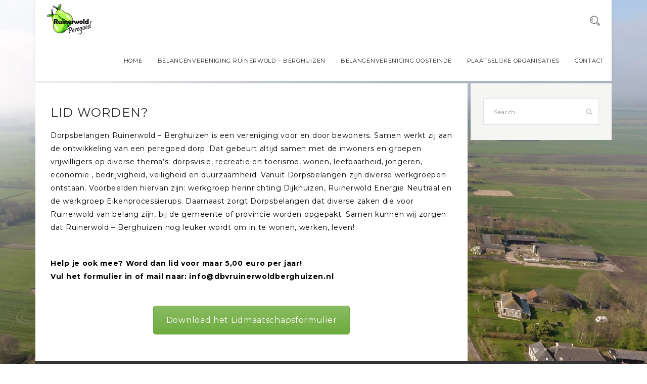

--- FILE ---
content_type: text/html; charset=UTF-8
request_url: https://www.dorpsbelangenruinerwold.nl/dorpsbelangen-ruinerwold/1554-2/
body_size: 6332
content:
<!DOCTYPE html>
<html lang="nl" class="no-js">
<head>
	<meta charset="UTF-8">
	<meta name="viewport" content="width=device-width, initial-scale=1">
	<link rel="profile" href="https://gmpg.org/xfn/11">
		<title>Lid worden? &#8211; Dorpsbelangen Ruinerwold</title>
<link rel='dns-prefetch' href='//maps.googleapis.com' />
<link rel='dns-prefetch' href='//fonts.googleapis.com' />
<link rel='dns-prefetch' href='//s.w.org' />
<link rel="alternate" type="application/rss+xml" title="Dorpsbelangen Ruinerwold &raquo; Feed" href="https://www.dorpsbelangenruinerwold.nl/feed/" />
<link rel="alternate" type="application/rss+xml" title="Dorpsbelangen Ruinerwold &raquo; Reactiesfeed" href="https://www.dorpsbelangenruinerwold.nl/comments/feed/" />
		<script type="text/javascript">
			window._wpemojiSettings = {"baseUrl":"https:\/\/s.w.org\/images\/core\/emoji\/11.2.0\/72x72\/","ext":".png","svgUrl":"https:\/\/s.w.org\/images\/core\/emoji\/11.2.0\/svg\/","svgExt":".svg","source":{"concatemoji":"https:\/\/www.dorpsbelangenruinerwold.nl\/wp-includes\/js\/wp-emoji-release.min.js?ver=5.1.21"}};
			!function(e,a,t){var n,r,o,i=a.createElement("canvas"),p=i.getContext&&i.getContext("2d");function s(e,t){var a=String.fromCharCode;p.clearRect(0,0,i.width,i.height),p.fillText(a.apply(this,e),0,0);e=i.toDataURL();return p.clearRect(0,0,i.width,i.height),p.fillText(a.apply(this,t),0,0),e===i.toDataURL()}function c(e){var t=a.createElement("script");t.src=e,t.defer=t.type="text/javascript",a.getElementsByTagName("head")[0].appendChild(t)}for(o=Array("flag","emoji"),t.supports={everything:!0,everythingExceptFlag:!0},r=0;r<o.length;r++)t.supports[o[r]]=function(e){if(!p||!p.fillText)return!1;switch(p.textBaseline="top",p.font="600 32px Arial",e){case"flag":return s([55356,56826,55356,56819],[55356,56826,8203,55356,56819])?!1:!s([55356,57332,56128,56423,56128,56418,56128,56421,56128,56430,56128,56423,56128,56447],[55356,57332,8203,56128,56423,8203,56128,56418,8203,56128,56421,8203,56128,56430,8203,56128,56423,8203,56128,56447]);case"emoji":return!s([55358,56760,9792,65039],[55358,56760,8203,9792,65039])}return!1}(o[r]),t.supports.everything=t.supports.everything&&t.supports[o[r]],"flag"!==o[r]&&(t.supports.everythingExceptFlag=t.supports.everythingExceptFlag&&t.supports[o[r]]);t.supports.everythingExceptFlag=t.supports.everythingExceptFlag&&!t.supports.flag,t.DOMReady=!1,t.readyCallback=function(){t.DOMReady=!0},t.supports.everything||(n=function(){t.readyCallback()},a.addEventListener?(a.addEventListener("DOMContentLoaded",n,!1),e.addEventListener("load",n,!1)):(e.attachEvent("onload",n),a.attachEvent("onreadystatechange",function(){"complete"===a.readyState&&t.readyCallback()})),(n=t.source||{}).concatemoji?c(n.concatemoji):n.wpemoji&&n.twemoji&&(c(n.twemoji),c(n.wpemoji)))}(window,document,window._wpemojiSettings);
		</script>
		<style type="text/css">
img.wp-smiley,
img.emoji {
	display: inline !important;
	border: none !important;
	box-shadow: none !important;
	height: 1em !important;
	width: 1em !important;
	margin: 0 .07em !important;
	vertical-align: -0.1em !important;
	background: none !important;
	padding: 0 !important;
}
</style>
	<link rel='stylesheet' id='wp-block-library-css'  href='https://www.dorpsbelangenruinerwold.nl/wp-includes/css/dist/block-library/style.min.css?ver=5.1.21' type='text/css' media='all' />
<link rel='stylesheet' id='contact-form-7-css'  href='https://www.dorpsbelangenruinerwold.nl/wp-content/plugins/contact-form-7/includes/css/styles.css?ver=5.1.1' type='text/css' media='all' />
<link rel='stylesheet' id='rs-plugin-settings-css'  href='https://www.dorpsbelangenruinerwold.nl/wp-content/plugins/revslider/public/assets/css/settings.css?ver=5.4.6.4' type='text/css' media='all' />
<style id='rs-plugin-settings-inline-css' type='text/css'>
#rs-demo-id {}
</style>
<link rel='stylesheet' id='sylor-toolkit-css'  href='https://www.dorpsbelangenruinerwold.nl/wp-content/plugins/sylor-toolkit/lib/css/plugin.css?ver=1.0' type='text/css' media='all' />
<link rel='stylesheet' id='tt-easy-google-fonts-css'  href='https://fonts.googleapis.com/css?family=Montserrat%3Aregular%2C500&#038;subset=latin%2Call&#038;ver=5.1.21' type='text/css' media='all' />
<link rel='stylesheet' id='sylor-fonts-css'  href='https://fonts.googleapis.com/css?family=Montserrat%3A400%2C700%7CLora%3A400%2C700%2C700italic%2C400italic&#038;subset=latin%2Clatin-ext' type='text/css' media='all' />
<link rel='stylesheet' id='dashicons-css'  href='https://www.dorpsbelangenruinerwold.nl/wp-includes/css/dashicons.min.css?ver=5.1.21' type='text/css' media='all' />
<link rel='stylesheet' id='sylor-lib-css'  href='https://www.dorpsbelangenruinerwold.nl/wp-content/themes/sylor/css/lib.css?ver=5.1.21' type='text/css' media='all' />
<link rel='stylesheet' id='sylor-stylesheet-css'  href='https://www.dorpsbelangenruinerwold.nl/wp-content/themes/sylor/style.css?ver=5.1.21' type='text/css' media='all' />
<link rel='stylesheet' id='recent-posts-widget-with-thumbnails-public-style-css'  href='https://www.dorpsbelangenruinerwold.nl/wp-content/plugins/recent-posts-widget-with-thumbnails/public.css?ver=6.6.1' type='text/css' media='all' />
<link rel='stylesheet' id='js_composer_front-css'  href='https://www.dorpsbelangenruinerwold.nl/wp-content/plugins/js_composer/assets/css/js_composer.min.css?ver=5.4.5' type='text/css' media='all' />
<script type='text/javascript' src='https://www.dorpsbelangenruinerwold.nl/wp-includes/js/jquery/jquery.js?ver=1.12.4'></script>
<script type='text/javascript' src='https://www.dorpsbelangenruinerwold.nl/wp-includes/js/jquery/jquery-migrate.min.js?ver=1.4.1'></script>
<script type='text/javascript' src='https://www.dorpsbelangenruinerwold.nl/wp-content/plugins/revslider/public/assets/js/jquery.themepunch.tools.min.js?ver=5.4.6.4'></script>
<script type='text/javascript' src='https://www.dorpsbelangenruinerwold.nl/wp-content/plugins/revslider/public/assets/js/jquery.themepunch.revolution.min.js?ver=5.4.6.4'></script>
<script type='text/javascript' src='https://maps.googleapis.com/maps/api/js?v=3.exp&#038;ver=5.1.21'></script>
<script type='text/javascript' src='https://www.dorpsbelangenruinerwold.nl/wp-content/plugins/sylor-toolkit/lib/js/plugin.js?ver=1.0'></script>
<script type='text/javascript'>
/* <![CDATA[ */
var simpleLikes = {"ajaxurl":"https:\/\/www.dorpsbelangenruinerwold.nl\/wp-admin\/admin-ajax.php","like":"Like","unlike":"Unlike"};
/* ]]> */
</script>
<script type='text/javascript' src='https://www.dorpsbelangenruinerwold.nl/wp-content/themes/sylor/include/postlike/simple-likes-public.js?ver=0.5'></script>
<!--[if lt IE 9]>
<script type='text/javascript' src='https://www.dorpsbelangenruinerwold.nl/wp-content/themes/sylor/js/html5/respond.min.js?ver=3.7.3'></script>
<![endif]-->
<link rel='https://api.w.org/' href='https://www.dorpsbelangenruinerwold.nl/wp-json/' />
<link rel="EditURI" type="application/rsd+xml" title="RSD" href="https://www.dorpsbelangenruinerwold.nl/xmlrpc.php?rsd" />
<link rel="wlwmanifest" type="application/wlwmanifest+xml" href="https://www.dorpsbelangenruinerwold.nl/wp-includes/wlwmanifest.xml" /> 
<meta name="generator" content="WordPress 5.1.21" />
<link rel="canonical" href="https://www.dorpsbelangenruinerwold.nl/dorpsbelangen-ruinerwold/1554-2/" />
<link rel='shortlink' href='https://www.dorpsbelangenruinerwold.nl/?p=1554' />
<link rel="alternate" type="application/json+oembed" href="https://www.dorpsbelangenruinerwold.nl/wp-json/oembed/1.0/embed?url=https%3A%2F%2Fwww.dorpsbelangenruinerwold.nl%2Fdorpsbelangen-ruinerwold%2F1554-2%2F" />
<link rel="alternate" type="text/xml+oembed" href="https://www.dorpsbelangenruinerwold.nl/wp-json/oembed/1.0/embed?url=https%3A%2F%2Fwww.dorpsbelangenruinerwold.nl%2Fdorpsbelangen-ruinerwold%2F1554-2%2F&#038;format=xml" />
<meta name="generator" content="Powered by WPBakery Page Builder - drag and drop page builder for WordPress."/>
<!--[if lte IE 9]><link rel="stylesheet" type="text/css" href="https://www.dorpsbelangenruinerwold.nl/wp-content/plugins/js_composer/assets/css/vc_lte_ie9.min.css" media="screen"><![endif]--><meta name="generator" content="Powered by Slider Revolution 5.4.6.4 - responsive, Mobile-Friendly Slider Plugin for WordPress with comfortable drag and drop interface." />
<script type="text/javascript">function setREVStartSize(e){
				try{ var i=jQuery(window).width(),t=9999,r=0,n=0,l=0,f=0,s=0,h=0;					
					if(e.responsiveLevels&&(jQuery.each(e.responsiveLevels,function(e,f){f>i&&(t=r=f,l=e),i>f&&f>r&&(r=f,n=e)}),t>r&&(l=n)),f=e.gridheight[l]||e.gridheight[0]||e.gridheight,s=e.gridwidth[l]||e.gridwidth[0]||e.gridwidth,h=i/s,h=h>1?1:h,f=Math.round(h*f),"fullscreen"==e.sliderLayout){var u=(e.c.width(),jQuery(window).height());if(void 0!=e.fullScreenOffsetContainer){var c=e.fullScreenOffsetContainer.split(",");if (c) jQuery.each(c,function(e,i){u=jQuery(i).length>0?u-jQuery(i).outerHeight(!0):u}),e.fullScreenOffset.split("%").length>1&&void 0!=e.fullScreenOffset&&e.fullScreenOffset.length>0?u-=jQuery(window).height()*parseInt(e.fullScreenOffset,0)/100:void 0!=e.fullScreenOffset&&e.fullScreenOffset.length>0&&(u-=parseInt(e.fullScreenOffset,0))}f=u}else void 0!=e.minHeight&&f<e.minHeight&&(f=e.minHeight);e.c.closest(".rev_slider_wrapper").css({height:f})					
				}catch(d){console.log("Failure at Presize of Slider:"+d)}
			};</script>
<style id="tt-easy-google-font-styles" type="text/css">p { font-family: 'Montserrat'; font-style: normal; font-weight: 400; text-decoration: none; text-transform: none; }
h1 { font-family: 'Montserrat'; font-style: normal; font-weight: 500; text-transform: capitalize; }
h2 { }
h3 { }
h4 { }
h5 { }
h6 { }
</style><noscript><style type="text/css"> .wpb_animate_when_almost_visible { opacity: 1; }</style></noscript></head>


<body data-rsssl=1 class="page-template-default page page-id-1554 page-child parent-pageid-24 singular wpb-js-composer js-comp-ver-5.4.5 vc_responsive" style="background-image:url(https://www.dorpsbelangenruinerwold.nl/wp-content/uploads/2018/05/DJI_0065.jpg);">

	
	<div class="container">

		<div class="main-nav-bar main-menu">
	
			<button type="button" class="navbar-toggle navbar-toggle-dt switch_hideshow">
				<span>
					<span class="icon-bar"></span>
					<span class="icon-bar"></span>
					<span class="icon-bar"></span>
				</span>
			</button>
			
			<div class="logo">
									<a class="image-logo" href="https://www.dorpsbelangenruinerwold.nl/" id="site-logo" title="Dorpsbelangen Ruinerwold">
						<img src="https://www.dorpsbelangenruinerwold.nl/wp-content/uploads/2018/03/Logo-Ruinerwold-Peregoed-klein.png" alt="Dorpsbelangen Ruinerwold">
					</a>
								</div>

			<div class="tp-control">
				<ul class="control-list">
					<li>
						<span class="site-search-link">
						<i class="icon icon-search"></i></span>
					</li>
				</ul>
				<div class="menu-search">
					<form method="get" id="searchform_header" class="searchform" action="https://www.dorpsbelangenruinerwold.nl/" >
	<div class="input-group">
	<input type="text" name="s" id="s_header" placeholder="Type and hit enter.." class="form-control" required>
	<span class="input-group-btn">
		<button class="btn btn-default" type="submit"><i class="fa fa-search"></i></button>
	</span>
	</div><!-- /input-group -->
	</form>					<div class="search-close"><i class="fa fa-close"></i></div>
				</div>
			</div>
			
			<nav id="navbar" class="collapse navbar-collapse navbar-right menu_hideshow">
				<ul id="menu-home" class="nav navbar-nav menubar"><li id="menu-item-295" class="menu-item menu-item-type-post_type menu-item-object-page menu-item-home menu-item-295"><a title="Home" href="https://www.dorpsbelangenruinerwold.nl/">Home</a></li>
<li id="menu-item-893" class="menu-item menu-item-type-post_type menu-item-object-page current-page-ancestor current-menu-ancestor current-menu-parent current-page-parent current_page_parent current_page_ancestor menu-item-has-children menu-item-893 dropdown"><a title="Belangenvereniging Ruinerwold - Berghuizen" href="https://www.dorpsbelangenruinerwold.nl/dorpsbelangen-ruinerwold/" class="dropdown-toggle" aria-haspopup="true">Belangenvereniging Ruinerwold &#8211; Berghuizen</a><i class='ddl-switch fa fa-angle-down'></i>

<ul role="menu" class=" dropdown-menu">
	<li id="menu-item-1613" class="menu-item menu-item-type-post_type menu-item-object-page menu-item-1613"><a title="Contact en informatie" href="https://www.dorpsbelangenruinerwold.nl/dorpsbelangen-ruinerwold/contact-en-informatie/">Contact en informatie</a></li>
	<li id="menu-item-1622" class="menu-item menu-item-type-post_type menu-item-object-page menu-item-1622"><a title="Laatste nieuws!" href="https://www.dorpsbelangenruinerwold.nl/dorpsbelangen-ruinerwold/laatste-nieuws/">Laatste nieuws!</a></li>
	<li id="menu-item-1930" class="menu-item menu-item-type-post_type menu-item-object-page menu-item-1930"><a title="Publicaties" href="https://www.dorpsbelangenruinerwold.nl/publicaties/">Publicaties</a></li>
	<li id="menu-item-1576" class="menu-item menu-item-type-post_type menu-item-object-page menu-item-1576"><a title="Bestuur" href="https://www.dorpsbelangenruinerwold.nl/dorpsbelangen-ruinerwold/bestuur/">Bestuur</a></li>
	<li id="menu-item-1876" class="menu-item menu-item-type-post_type menu-item-object-page menu-item-1876"><a title="Agenda" href="https://www.dorpsbelangenruinerwold.nl/agenda/">Agenda</a></li>
	<li id="menu-item-1873" class="menu-item menu-item-type-post_type menu-item-object-page menu-item-1873"><a title="Subsidie aanvragen?" href="https://www.dorpsbelangenruinerwold.nl/subsidie-aanvragen/">Subsidie aanvragen?</a></li>
	<li id="menu-item-1809" class="menu-item menu-item-type-post_type menu-item-object-page menu-item-1809"><a title="Jaarvergadering 2025" href="https://www.dorpsbelangenruinerwold.nl/jaarvergadering-2025/">Jaarvergadering 2025</a></li>
	<li id="menu-item-1646" class="menu-item menu-item-type-post_type menu-item-object-page menu-item-has-children menu-item-1646 dropdown"><a title="Actuele thema&#039;s" href="https://www.dorpsbelangenruinerwold.nl/dorpsbelangen-ruinerwold/actuele-themas/">Actuele thema&#8217;s</a><i class='ddl-switch fa fa-angle-down'></i>

	<ul role="menu" class=" dropdown-menu">
		<li id="menu-item-1903" class="menu-item menu-item-type-post_type menu-item-object-page menu-item-1903"><a title="Dossier Windenergie" href="https://www.dorpsbelangenruinerwold.nl/dossier-windenergie/">Dossier Windenergie</a></li>
		<li id="menu-item-1645" class="menu-item menu-item-type-post_type menu-item-object-page menu-item-1645"><a title="Woningbouw" href="https://www.dorpsbelangenruinerwold.nl/dorpsbelangen-ruinerwold/actuele-themas/woningbouw/">Woningbouw</a></li>
		<li id="menu-item-1642" class="menu-item menu-item-type-post_type menu-item-object-page menu-item-1642"><a title="Verkeerssituatie Dijkhuizen" href="https://www.dorpsbelangenruinerwold.nl/dorpsbelangen-ruinerwold/actuele-themas/verkeerssituatie-dijkhuizen/">Verkeerssituatie Dijkhuizen</a></li>
		<li id="menu-item-1686" class="menu-item menu-item-type-post_type menu-item-object-page menu-item-1686"><a title="Buitengoed" href="https://www.dorpsbelangenruinerwold.nl/dorpsbelangen-ruinerwold/actuele-themas/buitengoed/">Buitengoed</a></li>
		<li id="menu-item-1644" class="menu-item menu-item-type-post_type menu-item-object-page menu-item-1644"><a title="Hoge Akkers" href="https://www.dorpsbelangenruinerwold.nl/dorpsbelangen-ruinerwold/actuele-themas/hoge-akkers/">Hoge Akkers</a></li>
		<li id="menu-item-1778" class="menu-item menu-item-type-post_type menu-item-object-page menu-item-1778"><a title="Dorpsvisie 2030" href="https://www.dorpsbelangenruinerwold.nl/dorpsbelangen-ruinerwold/dorpsvisie-2030/">Dorpsvisie 2030</a></li>
		<li id="menu-item-1643" class="menu-item menu-item-type-post_type menu-item-object-page menu-item-1643"><a title="Verkeerssituatie Blijdenstein" href="https://www.dorpsbelangenruinerwold.nl/dorpsbelangen-ruinerwold/actuele-themas/verkeerssituatie-blijdenstein/">Verkeerssituatie Blijdenstein</a></li>
		<li id="menu-item-1599" class="menu-item menu-item-type-post_type menu-item-object-page menu-item-1599"><a title="N375 Berghuizen" href="https://www.dorpsbelangenruinerwold.nl/dorpsbelangen-ruinerwold/werkgroepen/n375-berghuizen/">N375 Berghuizen</a></li>
	</ul>
</li>
	<li id="menu-item-1595" class="menu-item menu-item-type-post_type menu-item-object-page menu-item-has-children menu-item-1595 dropdown"><a title="Werkgroepen" href="https://www.dorpsbelangenruinerwold.nl/dorpsbelangen-ruinerwold/werkgroepen/">Werkgroepen</a><i class='ddl-switch fa fa-angle-down'></i>

	<ul role="menu" class=" dropdown-menu">
		<li id="menu-item-1647" class="menu-item menu-item-type-post_type menu-item-object-page menu-item-1647"><a title="N375 Berghuizen" href="https://www.dorpsbelangenruinerwold.nl/dorpsbelangen-ruinerwold/werkgroepen/n375-berghuizen/">N375 Berghuizen</a></li>
		<li id="menu-item-1605" class="menu-item menu-item-type-post_type menu-item-object-page menu-item-1605"><a title="Werkgroep Eikenprocessierups Bestrijding" href="https://www.dorpsbelangenruinerwold.nl/dorpsbelangen-ruinerwold/werkgroepen/werkgroep-eikenprocessierups-bestrijding/">Werkgroep Eikenprocessierups Bestrijding</a></li>
	</ul>
</li>
	<li id="menu-item-1648" class="menu-item menu-item-type-post_type menu-item-object-page menu-item-has-children menu-item-1648 dropdown"><a title="Behaalde resultaten" href="https://www.dorpsbelangenruinerwold.nl/dorpsbelangen-ruinerwold/behaalde-resultaten/">Behaalde resultaten</a><i class='ddl-switch fa fa-angle-down'></i>

	<ul role="menu" class=" dropdown-menu">
		<li id="menu-item-449" class="menu-item menu-item-type-post_type menu-item-object-page menu-item-has-children menu-item-449 dropdown"><a title="Inspiratiedocument Dubbellint" href="https://www.dorpsbelangenruinerwold.nl/inspiratiedocument-dubbellint/">Inspiratiedocument Dubbellint</a><i class='ddl-switch fa fa-angle-down'></i>

		<ul role="menu" class=" dropdown-menu">
			<li id="menu-item-458" class="menu-item menu-item-type-post_type menu-item-object-page menu-item-458"><a title="Doelen" href="https://www.dorpsbelangenruinerwold.nl/inspiratiedocument-dubbellint/opzet-en-doelen/">Doelen</a></li>
			<li id="menu-item-457" class="menu-item menu-item-type-post_type menu-item-object-page menu-item-457"><a title="Gebied" href="https://www.dorpsbelangenruinerwold.nl/inspiratiedocument-dubbellint/gebied/">Gebied</a></li>
			<li id="menu-item-456" class="menu-item menu-item-type-post_type menu-item-object-page menu-item-456"><a title="Bebouwing" href="https://www.dorpsbelangenruinerwold.nl/inspiratiedocument-dubbellint/bebouwing/">Bebouwing</a></li>
			<li id="menu-item-455" class="menu-item menu-item-type-post_type menu-item-object-page menu-item-455"><a title="Landschap en tuinen" href="https://www.dorpsbelangenruinerwold.nl/inspiratiedocument-dubbellint/landschap-en-tuinen/">Landschap en tuinen</a></li>
			<li id="menu-item-454" class="menu-item menu-item-type-post_type menu-item-object-page menu-item-454"><a title="Duurzaamheid" href="https://www.dorpsbelangenruinerwold.nl/inspiratiedocument-dubbellint/duurzaamheid/">Duurzaamheid</a></li>
			<li id="menu-item-453" class="menu-item menu-item-type-post_type menu-item-object-page menu-item-453"><a title="Toerisme" href="https://www.dorpsbelangenruinerwold.nl/inspiratiedocument-dubbellint/toerisme/">Toerisme</a></li>
			<li id="menu-item-452" class="menu-item menu-item-type-post_type menu-item-object-page menu-item-452"><a title="Leefbaarheid" href="https://www.dorpsbelangenruinerwold.nl/inspiratiedocument-dubbellint/leefbaarheid/">Leefbaarheid</a></li>
			<li id="menu-item-451" class="menu-item menu-item-type-post_type menu-item-object-page menu-item-451"><a title="Downloads" href="https://www.dorpsbelangenruinerwold.nl/inspiratiedocument-dubbellint/downloads/">Downloads</a></li>
			<li id="menu-item-450" class="menu-item menu-item-type-post_type menu-item-object-page menu-item-450"><a title="Contact" href="https://www.dorpsbelangenruinerwold.nl/inspiratiedocument-dubbellint/contact/">Contact</a></li>
		</ul>
</li>
		<li id="menu-item-1673" class="menu-item menu-item-type-post_type menu-item-object-page menu-item-1673"><a title="Herinrichting Nijsinghweg / Bosmaweg" href="https://www.dorpsbelangenruinerwold.nl/dorpsbelangen-ruinerwold/behaalde-resultaten/herinrichting-nijsinghweg-bosmaweg/">Herinrichting Nijsinghweg / Bosmaweg</a></li>
		<li id="menu-item-1708" class="menu-item menu-item-type-post_type menu-item-object-page menu-item-1708"><a title="Fietspad Havelterweg" href="https://www.dorpsbelangenruinerwold.nl/dorpsbelangen-ruinerwold/behaalde-resultaten/fietspad-havelterweg/">Fietspad Havelterweg</a></li>
	</ul>
</li>
	<li id="menu-item-1577" class="menu-item menu-item-type-post_type menu-item-object-page current-menu-item page_item page-item-1554 current_page_item menu-item-1577 active"><a title="Lid worden?" href="https://www.dorpsbelangenruinerwold.nl/dorpsbelangen-ruinerwold/1554-2/">Lid worden?</a></li>
	<li id="menu-item-1711" class="menu-item menu-item-type-post_type menu-item-object-page menu-item-1711"><a title="Vragen / Opmerkingen / Tips" href="https://www.dorpsbelangenruinerwold.nl/vragen-opmerkingen-tips/">Vragen / Opmerkingen / Tips</a></li>
	<li id="menu-item-1623" class="menu-item menu-item-type-post_type menu-item-object-page menu-item-1623"><a title="Privacyverklaring" href="https://www.dorpsbelangenruinerwold.nl/dorpsbelangen-ruinerwold/privacyverklaring/">Privacyverklaring</a></li>
</ul>
</li>
<li id="menu-item-892" class="menu-item menu-item-type-post_type menu-item-object-page menu-item-892"><a title="Belangenvereniging Oosteinde" href="https://www.dorpsbelangenruinerwold.nl/oosteinde/">Belangenvereniging Oosteinde</a></li>
<li id="menu-item-378" class="menu-item menu-item-type-post_type menu-item-object-page menu-item-378"><a title="Plaatselijke organisaties" href="https://www.dorpsbelangenruinerwold.nl/plaatselijke-organisaties/">Plaatselijke organisaties</a></li>
<li id="menu-item-578" class="menu-item menu-item-type-post_type menu-item-object-page menu-item-578"><a title="Contact" href="https://www.dorpsbelangenruinerwold.nl/contact/">Contact</a></li>
</ul>			</nav>
			
		</div>
		
	</div><main id="main" class="site-main">
	<div class="page-content">
		<div class="container">
			<div class="content-area content-left col-md-9 col-sm-8">
				<div id="post-1554" class="post-1554 page type-page status-publish hentry">

	<h5 class="entry-title">Lid worden?</h5>	
	<div class="entry-content">
	
		<div class="vc_row wpb_row vc_row-fluid"><div class="wpb_column vc_column_container vc_col-sm-12"><div class="vc_column-inner "><div class="wpb_wrapper">
	<div class="wpb_text_column wpb_content_element " >
		<div class="wpb_wrapper">
			<div class="xdj266r x11i5rnm xat24cr x1mh8g0r x1vvkbs">
<div dir="auto">Dorpsbelangen Ruinerwold &#8211; Berghuizen is een vereniging voor en door bewoners. Samen werkt zij aan de ontwikkeling van een peregoed dorp. Dat gebeurt altijd samen met de inwoners en groepen vrijwilligers op diverse thema&#8217;s: dorpsvisie, recreatie en toerisme, wonen, leefbaarheid, jongeren, economie , bedrijvigheid, veiligheid en duurzaamheid. Vanuit Dorpsbelangen zijn diverse werkgroepen ontstaan. Voorbeelden hiervan zijn: werkgroep herinrichting Dijkhuizen, Ruinerwold Energie Neutraal en de werkgroep Eikenprocessierups. Daarnaast zorgt Dorpsbelangen dat diverse zaken die voor Ruinerwold van belang zijn, bij de gemeente of provincie worden opgepakt. Samen kunnen wij zorgen dat Ruinerwold &#8211; Berghuizen nog leuker wordt om in te wonen, werken, leven!</div>
<div dir="auto"></div>
<div dir="auto"></div>
</div>

		</div>
	</div>
<div class="vc_empty_space"   style="height: 40px" ><span class="vc_empty_space_inner"></span></div>

	<div class="wpb_text_column wpb_content_element " >
		<div class="wpb_wrapper">
			<div dir="auto"><strong>Help je ook mee? Word dan lid voor maar 5,00 euro per jaar!</strong></div>
<div dir="auto"><strong>Vul het formulier in of mail naar: info@dbvruinerwoldberghuizen.nl</strong></div>

		</div>
	</div>
<div class="vc_empty_space"   style="height: 40px" ><span class="vc_empty_space_inner"></span></div>
</div></div></div></div><div class="vc_row wpb_row vc_row-fluid"><div class="wpb_column vc_column_container vc_col-sm-12"><div class="vc_column-inner "><div class="wpb_wrapper"><div class="vc_btn3-container vc_btn3-center" >
	<a class="vc_general vc_btn3 vc_btn3-size-lg vc_btn3-shape-rounded vc_btn3-style-modern vc_btn3-color-green" href="https://www.dorpsbelangenruinerwold.nl/wp-content/uploads/2025/06/LIdmaatschapsformulier-DBV-Ruinerwold-Berghuizen-0625.pdf" title="">Download het Lidmaatschapsformulier</a></div>
</div></div></div></div>

	</div>
	
</div>			</div>
				<div class="widget-area col-md-3 col-sm-4 col-xs-12 padding-left-right sidebar-right sidebar-1">
		<aside id="search-2" class="widget widget_search"><form method="get" id="searchform" class="searchform" action="https://www.dorpsbelangenruinerwold.nl/" >
	<div class="input-group">
	<input type="text" name="s" id="s" placeholder="Search..." class="form-control" required>
	<span class="input-group-btn">
		<button class="btn btn-default" type="submit"><i class="fa fa-search"></i></button>
	</span>
	</div><!-- /input-group -->
	</form></aside>	</div>
			</div>
	</div>
</main>

	<div class="container">
		<div class="site-footer">
						<div class="site-bottom">
				<div class="row">					
					<div class="col-md-8 col-sm-12 col-xs-12 no-left-padding">
													<nav class="navbar navbar-default ow-navigation">
								<div class="navbar-header">
									<button aria-controls="navbar" aria-expanded="false" data-target="#ftr-navbar" data-toggle="collapse" class="navbar-toggle collapsed" type="button">
										<span class="sr-only">Toggle navigation</span>
										<span class="icon-bar"></span>
										<span class="icon-bar"></span>
										<span class="icon-bar"></span>
									</button>
								</div>
								<div class="navbar-collapse collapse" id="ftr-navbar">
																	</div>
							</nav>
												</div>						
											<div class="col-md-4 col-sm-12 col-xs-12 copyright-text">
							<p>2025 | Dorpsbelangen Ruinerwold</p>
						</div>
											
				</div>
			</div>
		</div>
	</div>
	<script type='text/javascript'>
/* <![CDATA[ */
var wpcf7 = {"apiSettings":{"root":"https:\/\/www.dorpsbelangenruinerwold.nl\/wp-json\/contact-form-7\/v1","namespace":"contact-form-7\/v1"}};
/* ]]> */
</script>
<script type='text/javascript' src='https://www.dorpsbelangenruinerwold.nl/wp-content/plugins/contact-form-7/includes/js/scripts.js?ver=5.1.1'></script>
<script type='text/javascript' src='https://www.dorpsbelangenruinerwold.nl/wp-content/themes/sylor/js/lib.js'></script>
<script type='text/javascript' src='https://www.dorpsbelangenruinerwold.nl/wp-content/themes/sylor/js/main.js'></script>
<script type='text/javascript' src='https://www.dorpsbelangenruinerwold.nl/wp-includes/js/wp-embed.min.js?ver=5.1.21'></script>
<script type='text/javascript' src='https://www.dorpsbelangenruinerwold.nl/wp-content/plugins/js_composer/assets/js/dist/js_composer_front.min.js?ver=5.4.5'></script>
</body>
</html>

--- FILE ---
content_type: text/css
request_url: https://www.dorpsbelangenruinerwold.nl/wp-content/plugins/sylor-toolkit/lib/css/plugin.css?ver=1.0
body_size: -56
content:
/*
	Section Stylesheet
*/

/* ## Map Section ## */
.map{
	position: relative;		
}
.map-section .map-canvas {
	border: none;
    height: 268px;
    width: 100%;
	position: relative;
}
.map-section .box.bg-grey {
	padding: 0;
}

--- FILE ---
content_type: text/css
request_url: https://www.dorpsbelangenruinerwold.nl/wp-content/themes/sylor/style.css?ver=5.1.21
body_size: 19391
content:
/*
	Theme Name: Sylor
	Theme URI: http://lolthemes.com/demo/wpm/sylor
	Description: Sylor - Agency/Portfolio WordPress Theme
	Author: PremiumLayers
	Author URI: https://themeforest.net/user/premiumlayers/portfolio
	Version: 1.1
	Tags: threaded-comments, theme-options, sticky-post, full-width-template, flexible-header, featured-images, custom-menu, custom-header, custom-colors, custom-background
	Text Domain: sylor
	License: GNU General Public License
	License URI: license.txt
*/

/*
	[Table of contents]

	1. GENERAL STYLES
	   i.    Transitions
	   ii.   psuedo classes
	   iii.  List Style
	   iv.   common elements
	   v.    carosel controls
	   vi.   heading
	   vii.  Main Navigation

	2. Main Slider
	3. footer
	4. Box Style
	5. Blog Box
	6. Team Box
	7. Portfolio Box
*/

body { 
	background-repeat: no-repeat;
	background-attachment: fixed;
	-webkit-background-size: cover;
	-moz-background-size: cover;
	background-size: cover;
	background-position: center center;
	font-family: "Montserrat",sans-serif;
	font-size: 14px;
	letter-spacing: 0.05em;
	line-height: 1.9;
	color: #030303;
	overflow-x: hidden;	
	word-wrap: break-word;
}
.no-padding {
	padding: 0;
}
.padding-left-right.padding-left-zero {
	padding-left: 0;
}
.padding-right-zero {
	padding-right: 0 !important;
}
h1,
h2,
h3,
h4,
h5,
h6,
a {
	word-wrap: break-word;
	font-family: 'Montserrat';
}

.nomenu_message {
	margin-right: 30px;
	margin-top: 30px;
}

.content-left {
	background-color: #fff;
	padding: 30px;
}

.vc_row.fixedlayout {
    margin: 0 auto;
}

.container {
    max-width: 100%;
}

a:hover,
a:focus {
	outline: none;
	text-decoration: none;
}

body a {
	color: #51cd21;
}

/*** General Styles
----------------------------------------------------------- ***/

body.home .about-section-one {
	margin-left: -5px;
	margin-right: -3px;
}
body.home .service-section-1 [class*="col-"]:first-of-type {
    padding-left: 0;
}
body.home .portfolio-list {
    margin-left: -5px;
}
body.home .blog-section {
	margin-left: -5px;
}

::-moz-selection {
  color: #fff;
}

/*** Transitions ***/
label,
.site-search-button,
.owl-page, .owl-page span,
.caro-prev, .caro-next, .caro-prev::before, .caro-next::before {
  -webkit-transition: all 0.2s ease-in-out;
  -o-transition: all 0.2s ease-in-out;
  transition: all 0.2s ease-in-out;
}
a,
img,
.btn,
.navbar-nav ul,
.form-control,
.navbar-toggle > span,
.blog-box .image figcaption,
.portfolio-box figcaption,
.portfolio-box figcaption *,
.action-box, .action-list,
.reply-link::before,
.site-search-container {
  transition: all 0.4s ease;
  -webkit-transition: all 0.4s ease;
  -o-transition: all 0.4s ease;
}
.aft, .afb, .afl, .afr {
  transition: all 0.8s ease;
  -webkit-transition: all 0.8s ease;
  -o-transition: all 0.8s ease;
}

/*** psuedo classes ***/
.main-nav-bar::before, .main-nav-bar::after,
.widget-partner-list::before, .widget-partner-list::after,
.post-nav::before, .post-nav::after, .comment-upper::before, .comment-upper::after {
  content: "";
  display: table;
}
.main-nav-bar::after,
.widget-partner-list::after,
.post-nav::after,
.comment-upper::after {
  clear: both;
}

/*** List Style ***/
.control-list,
.metalist,
.action-list,
.widget-partner-list,
.bottom-links,
.caro-control ul,
.social-links,
.list-1,
.widget ul {
  padding: 0;
  margin: 0;
  list-style: none;
}

/*** common elements ***/
.metalist {
  margin-bottom: 15px;
  font-size: 0.9em;
}
.metalist > li {
  margin-right: 6px;
  margin-bottom: 6px;
  display: inline-block;
  position: relative;
}
.metalist > li + li:before {
  content: '|';
  padding-right: 9px;
}

.social-links li {
  margin-right: 2px;
  display: inline-block;
}
.social-links li + li::before {
	margin-left: 5px;
	margin-right: 5px;
	position: relative;
	top: -1px;
	content: '|';
}
.social-links li a {
  text-align: center;
  display: inline-block;
}

/*** icon ***/
.icon {
  display: inline-block;
  width: 1em;
  height: 1em;
  background-image: url(./images/sprites.png);
  background-repeat: no-repeat;
}
.icon-search {
	width: 21px !important;
	height: 20px !important;
	background-position: 0 0;
	top: 0;
	right: 2px;
	position: relative;
}
.icon-cart {
	width: 21px;
	height: 20px;
	background-position: -27px 0px;
}
.icon-location,
.icon-phone,
.icon-envelope {
	width: 57px !important;
	height: 57px !important;
}
.icon-location {
  background-position: 0px -84px;
}
.icon-anchor {
  width: 36px;
  height: 33px;
  background-position: 0px -30px;
}
.icon-share,
.icon-comment,
.icon-like {
  width: 14px;
  height: 14px;
}
.icon-share {
  background-position: -53px -4px;
}
.icon-comment {
  background-position: -70px -4px;
}
.icon-like {
  background-position: -86px -6px;
}
.icon-menu {
  width: 3px;
  height: 14px;
  background-position: -78px -105px;
}
.icon-steering {
  width: 44px;
  height: 44px;
  background-position: -196px -574px;
}

.ico-box.icon-user::before,
i.icon-user {
  width: 102px;
  height: 151px;
  background-position: 0px -605px;
}
.ico-box.icon-plane::before,
i.icon-plane {
  width: 130px;
  height: 98px;
  background-position: 0px -785px;
}
.ico-box.icon-briefcase::before,
i.icon-briefcase {
  width: 123px;
  height: 130px;
  background-position: 0px -940px;
}
.ico-box.icon-browser::before,
i.icon-browser {
  width: 125px;
  height: 115px;
  background-position: -90px -142px;
}
.ico-box.icon-play::before,
i.icon-play {
  width: 98px;
  height: 110px;
  background-position: -122px -282px;
}
.ico-box.icon-comment-o::before,
i.icon-comment-o {
  width: 116px;
  height: 98px;
  background-position: -90px -420px;
}
.ico-box.icon-phone-o::before,
i.icon-phone-o {
  width: 116px;
  height: 128px;
  background-position: -0px -1100px;
}
.ico-box.icon-envelope-o::before,
i.icon-envelope-o {
  width: 93px;
  height: 106px;
  background-position: -0px -1285px;
}

.ico-box::before {
  display: block;
  content: '';
  background-image: url(./images/sprites.png);
  background-repeat: no-repeat;
  position: absolute;
  right: 0;
  bottom: 0;
}

/*** snap ***/
.snap {
  width: 94px;
  height: 94px;
  border: 8px solid #fff;
  border-radius: 50%;
  overflow: hidden;
}

.site-footer .icon-location {
  background-position: 0px -142px;
}
.text-primary .icon-location {
  background-position: 0px -200px;
}

.scroller-button:hover {
	cursor:pointer;
}

.icon-phone {
  background-position: 0px -258px;
}
.site-footer .icon-phone {
  background-position: 0px -316px;
}
.text-primary .icon-phone {
  background-position: 0px -374px;
}

.icon-envelope {
  background-position: 0px -432px;
}
.site-footer .icon-envelope {
  background-position: 0px -490px;
}
.text-primary .icon-envelope {
  background-position: 0px -548px;
}


/*** carosel controls ***/
.caro-control,
.owl-pagination {
  text-align: center;
}
.owl-controls {
  padding-top: 10px;
}
.caro-control ul li {
  display: inline-block;
}
.caro-control ul li + li {
  margin-left: 4px;
}
.caro-control ul li + li::before {
  content: '|';
  color: #777777;
  font-size: 11px;
  margin-right: 7px;
}

.caro-prev, .caro-next {
  display: inline-block;
  cursor: pointer;
  font-style: italic;
  font-size: 12px;
  font-family: 'Lora', serif;
  position: relative;
}
.caro-prev + .caro-next {
  margin-left: 4px;
}

.caro-prev {
  padding-left: 28px;
}
.caro-prev::before,
.caro-next::before {
  width: 0;
  height: 0;
  content: '';
  display: inline-block;
  border-right: 10px solid #b2b2b2;
  border-top: 6px solid transparent;
  border-bottom: 6px solid transparent;
  position: absolute;
  top: 5px;
}
.caro-prev::after,
.caro-next::after {
  width: 0;
  height: 0;
  content: '';
  display: inline-block;
  border-right: 8px solid #f5f5f4;
  border-top: 4px solid transparent;
  border-bottom: 4px solid transparent;
  position: absolute;
  top: 7px;
}

.caro-prev::before {
  left: 0px;
}
.caro-prev::after {
  left: 1px;
}

.caro-next {
  padding-right: 28px;
}
.caro-next::before {
	right: 0px;
	transform: scaleX(-1);
	-webkit-transform: scaleX(-1);
}
.caro-next::after {
	right: 1px;
	transform: scaleX(-1);
	-webkit-transform: scaleX(-1);
}

/*** owl pagination ***/
.information-section .owl-theme .owl-controls .owl-page span
.about-section-two .owl-theme .owl-controls .owl-page span,
.about-section-one .owl-theme .owl-controls .owl-page span {
	margin: 0;
	width: 9px;
	height: 9px;
	border-radius: 0;
}
.information-section .owl-page span,
.about-section-two .owl-page span,
.about-section-one .owl-page span {
	width: 10px;
	height: 10px;
	display: block;
	background-color: #8ac249 !important;
	position: absolute;
	left: 0;
	top: 0;
	transform: scale(0,0);
	-webkit-transform: scale(0,0);
	-o-transform: scale(0,0);
}

.about-section-two .owl-theme .owl-controls .owl-page span {
	border-radius: 0;
	height: 9px;
	width: 9px;
	margin: 0 !important;
}
.information-section .owl-theme .owl-controls .owl-page span {
	margin: 0;
	border-radius: 0;
	width: 9px;
	height: 9px;
}
.owl-page {
  width: 10px;
  height: 10px;
  display: inline-block;
  margin-right: 5px;
  margin-left: 5px;
  border: 1px solid #b8b8b8;
  position: relative;
}
.owl-page span {
  width: 10px;
  height: 10px;
  display: block;
  background-color: #8ac249;
  position: absolute;
  left: 0;
  top: 0;
  transform: scale(0,0);
  -webkit-transform: scale(0,0);
  -o-transform: scale(0,0);
}
.owl-page.active span,
.caro-pagin-2 .owl-page.active span {
  transform: scale(1,1);
  -webkit-transform: scale(1,1);
  -o-transform: scale(1,1);
}

.caro-pagin-2 .owl-page {
  width: 25px;
  height: 6px;
  border: 0;
}
.caro-pagin-2 .owl-page span {
  width: 25px;
  height: 2px;
  top: 2px;
  background-color: #b3b3b3;
  transform: scale(1,1);
  -webkit-transform: scale(1,1);
  -o-transform: scale(1,1);
}


/*** image styles ***/
.image {
  margin-bottom: 5px;
  position: relative;
}

img {
	max-width: 100%;
	height: auto;
}
.testim-box img {
	border-radius: 100%;
}
.section-parallax,
.section-image,
.block-image,
.image-tall,
.image-tall-min,
.image-db {
  background-repeat: no-repeat;
  background-position: center center;
  background-size: cover;
}
.section-parallax {
  background-attachment: fixed;
}


/*** section style ***/
.section-upper,
.section-lower {
  padding-top: 70px;
  padding-bottom: 50px;
}
.section-content {
  padding-top: 80px;
  padding-bottom: 80px;
}
.section-upper + .section-content,
.section-content + .section-lower {
  padding-top: 0px;
}

.bg-primary, .bg-secondary, .bg-tertiary {
  color: #fff;
}
.bg-primary h1, .bg-primary .h1, .bg-secondary h1, .bg-secondary .h1, .bg-tertiary h1, .bg-tertiary .h1, 
.bg-primary h2, .bg-primary .h2, .bg-secondary h2, .bg-secondary .h2, .bg-tertiary h2, .bg-tertiary .h2, 
.bg-primary h3, .bg-primary .h3, .bg-secondary h3, .bg-secondary .h3, .bg-tertiary h3, .bg-tertiary .h3, 
.bg-primary h4, .bg-primary .h4, .bg-secondary h4, .bg-secondary .h4, .bg-tertiary h4, .bg-tertiary .h4, 
.bg-primary h5, .bg-primary .h5, .bg-secondary h5, .bg-secondary .h5, .bg-tertiary h5, .bg-tertiary .h5, 
.bg-primary h6, .bg-primary .h6, .bg-secondary h6, .bg-secondary .h6, .bg-tertiary h6, .bg-tertiary .h6,
.bg-dark h1, .bg-dark h2, .bg-dark h3, .bg-dark h4, .bg-dark h5, .bg-dark h6,
.bg-purple h1, .bg-purple h2, .bg-purple h3, .bg-purple h4, .bg-purple h5, .bg-purple h6 {
  color: inherit;
}

.bg-grey,
.bg-grey .form-control {
  background-color: #f5f5f4;
}
.bg-dark {
  color: #fff;
  background-color: #34374b;
}
.bg-purple {
  color: #fff;
  background-color: #9b27b0;
}
.bg-white {
  background-color: #fff;
}


/*** heading ***/
.heading {
  margin-bottom: 30px;
  font-size: 16px;
  font-weight: 400;
}

/*** Titles ***/

.title-1 {
  position: relative;
}
.title-1::after {
  width: 20px;
  height: 1px;
  margin-right: 10px;
  content: '';
  display: inline-block;
  background-color: #51cd21;
  position: absolute;
  left: 0;
  top: 11px;
}
.title-1 h6 {
  margin-left: 30px;
}

.title-2 {
  margin-bottom: 20px;
  position: relative;
}
.title-2::after {
  width: 30px;
  height: 2px;
  display: block;
  content: '';
  position: absolute;
  left: 0;
  bottom: 0;
}
.title-2 h5 {
  padding-bottom: 10px;
  font-size: 12px;
  text-transform: uppercase;
}


.no-padding-bottom {
  padding-bottom: 0;
}
.no-padding-top {
  padding-top: 0;
}
.no-margin-bottom {
  margin-bottom: 0;
}
.no-margin-top {
  margin-top: 0;
}

/*** Main Slider ***/
.home-slide span {
	letter-spacing: 0.05em !important;
}
.wpb_button, 
.wpb_content_element, 
ul.wpb_thumbnails-fluid > li {
	margin-bottom: 5px !important;
}
.home-slide .rs-looped.disabled img {
  z-index: 10;
  cursor: pointer; 
}

/* Contact Section */
.padding-left-right {
	padding: 0 2.5px;
}

body.single-post .padding-left-right {
	padding: 0 2.5px 0 0;
}

.box, 
.title-box {
	min-height: 268px;
	position: relative;
	padding: 35px 30px 41px;
	margin-bottom: 5px;
}
.title-box h6 {
	font-family: "Lora",serif;
    font-size: 16px;
    font-style: italic;
    margin-bottom: 15px;
	margin-top: 0;
	line-height: 24px;
}
.text-uppercase {
	text-transform: uppercase;
}
.title-box  h4 {
	font-size: 18px;
	font-family: "Montserrat",sans-serif;
    font-weight: 400;
    line-height: 26px;
    margin-top: 0;
	letter-spacing: 0.05em;
	word-wrap: break-word;
	margin-bottom: 20px;
}
.title-box .readmore {
	bottom: 20px;
    left: 30px;
	right: 15px;
    position: absolute;
}
.title-2  h5 {
	color: #282828;
    font-family: "Montserrat",sans-serif;
    font-weight: 400;
    line-height: 1.1;
    margin-top: 0;
	margin-bottom: 20px;
}
.address-box p {
	font-size: 14px;
	margin-bottom: 0;
}
.address-box p a {
	color: #282828;
	-webkit-transition: all 0.2s ease-in-out;
	-o-transition: all 0.2s ease-in-out;
	transition: all 0.2s ease-in-out;
}
.address-box p a:hover {
	color: #51cd21;
}

/* Menu Search */
.menu-search {
	width: 100%;
	position: absolute;
	margin:0 auto;
	top: 0;
	left: 0;
	right: 0;
	z-index: -1;
	opacity: 0;
	transform: translateY(-40px);
	-webkit-transform: translateY(-40px);
	-ms-transform: translateY(-40px);
	transition: all 0.4s ease 0s;
	-webkit-transition: all 0.4s ease 0s;
	-moz-transition: all 0.4s ease 0s;
	-o-transition: all 0.4s ease 0s;
}
.tp-control.search-opened .menu-search {
	opacity: 1;
	position: absolute;
	z-index: 500;
	opacity: 1;
	transform: translateY(0px);
	-webkit-transform: translateY(0px);
	-o-transform: translateY(0px);
	transition: all 0.4s ease 0s;
	-webkit-transition: all 0.4s ease 0s;
	-moz-transition: all 0.4s ease 0s;
	-o-transition: all 0.4s ease 0s;
}
.main-menu  {
	position: relative;
}
.tp-control.search-opened  ul {
	opacity: 0;
	visibility: hidden;
}
.tp-control.search-opened .input-group-btn {
	right: 92px;
}
.tp-control.search-opened .input-group-btn i {
	display: none;
}
.search-close {
	width: 40px;
	height: 100%;
	font-size: 18px;
	text-align: center;
	line-height: 80px;
	cursor: pointer;
	position: absolute;
	right: 0;
	top: 0;
}
.tp-control .form-control {
	padding: 8px 20px;
	height: 83px;
	border: 1px solid #e3e3e3;
	color:#555;
	font-size: 15px;
	border-radius: 0;
	max-width: 1095px;
	-webkit-transition: all 0.4s ease-in-out;
	-o-transition: all 0.4s ease-in-out;
	transition: all 0.4s ease-in-out;
	font-family: "Montserrat",sans-serif;
	-webkit-box-shadow: none;
	-webkit-appearance: none;
	box-shadow: none;
}
/* -- Placeholder */
.tp-control .form-control::-webkit-input-placeholder {
   color: #34374b;
}
.tp-control .form-control:-moz-placeholder { /* Firefox 18- */
   color: #34374b; 
}
.tp-control .form-control::-moz-placeholder {  /* Firefox 19+ */
   color: #34374b;
}
.tp-control .form-control:-ms-input-placeholder {  
   color: #34374b; 
}

.tp-control .btn-default {
	background-color: transparent;
	border: none;
	color: #ccc;
	font-size: 18px;
}
.tp-control .btn-default:active, 
.tp-control .btn-default:focus {
	outline: none;
	background-color: transparent;
	box-shadow: none;
	color: #ccc;
}
.tp-control .input-group .form-control:focus {
	z-index: 2;
	border-color: #51cd21;
	box-shadow: none;
	outline: none;
}
.contact-section .title-box,
.contact-section .box {
	min-height: 273px;
}

/* Contact Form */
.contact-form {
	padding-left: 50px;
    padding-right: 50px;
	padding-top: 70px;
	display: inline-block;
}
.contact-form .contact-box {
	padding-top: 25px;
}
.contact-form h4 {
	margin-top: 0;
	margin-bottom: 20px;
	font-size: 18px;
	color: #282828;
    font-family: "Montserrat",sans-serif;
    font-weight: 400;
    line-height: 1.1;
	word-wrap: break-word;
}
.contact-form form.wpcf7-form textarea, 
.contact-form form.wpcf7-form input {
	background-color: #ffffff;
    background-image: none;
    border: 1px solid #e3e3e3;
    color: #555555;
    display: block;
    font-family: "Montserrat",sans-serif;
    font-size: 10px;
    height: 50px;
    line-height: 14px;
    padding: 8px 20px;
    text-transform: uppercase;
    width: 100%;
	outline: none;
	box-shadow: none;
	-webkit-transition: all 0.2s ease-in-out;
	-o-transition: all 0.2s ease-in-out;
	transition: all 0.2s ease-in-out;
	-webkit-box-shadow: none;
	-webkit-appearance: none;
	box-shadow: none;
}
.contact-form form.wpcf7-form textarea {
	min-height: 170px;
}
.contact-form form.wpcf7-form textarea:focus,
.contact-form form.wpcf7-form input:focus {
	border-color: #51cd21;
}
.contact-form form.wpcf7-form textarea::-webkit-input-placeholder,
.contact-form form.wpcf7-form input::-webkit-input-placeholder { /* Chrome/Opera/Safari */
    color: #34374b;
    opacity: 1;
}
.contact-form form.wpcf7-form textarea::-moz-placeholder,
.contact-form form.wpcf7-form input::-moz-placeholder { /* Firefox 19+ */
	color: #34374b;
    opacity: 1;
}
.contact-form form.wpcf7-form textarea:-ms-input-placeholder,
.contact-form form.wpcf7-form input:-ms-input-placeholder { /* IE 10+ */
	color: #34374b;
    opacity: 1;
}
.contact-form form.wpcf7-form textarea:-moz-placeholder,
.contact-form form.wpcf7-form input:-moz-placeholder { /* Firefox 18- */
	color: #34374b;
    opacity: 1;
}
.contact-form form.wpcf7-form input[type="submit"] {
	background-color: #8ac249;
	color: #fff;
	padding: 9px 30px;
	border: 1px solid #8ac249;
	border-radius: 3px;
	width: auto;
	height: auto;
	word-wrap: break-word;
	white-space: normal;
	font-family: "Montserrat",sans-serif;
    font-size: 11px;
    font-weight: normal;
	text-align: center;
    text-transform: uppercase;
	-webkit-transition: all 0.2s ease-in-out;
	-o-transition: all 0.2s ease-in-out;
	transition: all 0.2s ease-in-out;
}
.contact-form form.wpcf7-form input[type="submit"]:hover {
	background-color: #6ba329;
    border-color: #6ba329;
    color: #ffffff;
}
div.wpcf7-mail-sent-ok,
div.wpcf7-validation-errors,
div.wpcf7-mail-sent-ng {
	border: none;
}
div.wpcf7-response-output {
	margin: 0;
	padding: 0;
	font-size: 11px;
}

/* About Section */
.image-block-bg {
	position: relative;
	padding: 134px 2.5px;
	background-size: cover;
	background-repeat: no-repeat;
}
.about-full-img {
	position: relative;
	padding: 270.6px 2.5px;
	background-size: cover;
	background-repeat: no-repeat;

}
.about-section-two  .carousel-single .item .text-center h4,
.about-section-one  .carousel-single .item .text-center h4 {
	margin-top: 0px;
	margin-bottom: 20px;
	font-size: 18px;
	color: #282828;
    font-family: "Montserrat",sans-serif;
    font-weight: 400;
	word-wrap: break-word;
	line-height: 26px;
}
.about-section-two .info-box,
.about-section-one .info-box {
	padding-bottom: 15px;
    padding-top: 35px;
}
.about-section-two p,
.about-section-one p {
	margin-bottom: 0;
    font-size: 14px;
	word-wrap: break-word;
}
.service-layout-three  p a,
.service-layout-two  p a,
.service-section-1 p a,
.about-section-two p a,
.about-section-one p a {
	font-size: 14px;
	text-transform: capitalize;
	color: #8ac249;
}
.service-layout-three p a:hover,
.service-layout-two p a:hover,
.service-section-1 p a:hover,
.service-section-1 p a:hover,
.about-section-two p a:hover,
.about-section-one p a:hover  {
	color:#51cd21;
}

.service-layout-two  .box,
.service-section-1 .box  {
	padding: 50px 30px 20px;
}

/* Read More Pop */
.read-more-popup h4 {
	margin-top: 0px;
	margin-bottom: 20px;
	font-size: 18px;
	color: #282828;
    font-family: "Montserrat",sans-serif;
    font-weight: 400;
    line-height: 1.1;
	word-wrap: break-word;
}
.read-more-popup p {
	color: #777777;
    font-family: Georgia,Times,Times New Roman,serif;
    font-size: 14px;
    letter-spacing: 0.05em;
    line-height: 1.9;
}

/* Service Section */
.service-layout-three .service-icon,
.service-layout-two .service-icon,
.service-section-1 .service-icon {
	float: left;
	padding-right: 23px;
}
.service-layout-three .service-icon img,
.service-layout-two .service-icon img,
.service-section-1 .service-icon img { 
	max-height: 33px;
	max-width: 36px;
}
.service-layout-three .owl-page.active span,
.service-layout-three .caro-pagin-2 .owl-page.active span 
.service-layout-two .owl-page.active span,
.service-layout-two .caro-pagin-2 .owl-page.active span,
.service-section-1 .owl-page.active span,
.service-section-1 .caro-pagin-2 .owl-page.active span  {
	transform: scale(1, 1);
	-webkit-transform: scale(1, 1);
	-moz-transform: scale(1, 1);
	-ms-transform: scale(1, 1);
}
.service-layout-three .caro-pagin-2 .owl-page span,
.service-layout-two .caro-pagin-2 .owl-page span,
.service-section-1 .caro-pagin-2 .owl-page span {
	background-color: #b3b3b3;
    height: 2px;
    top: 2px;
    transform: scale(1, 1);
    width: 25px;
	opacity: 1;
}
.service-layout-three .owl-page,
.service-layout-two .owl-page,
.service-section-1 .owl-page {
	height: 6px;
    width: 25px;
}

/* Testimonials */
.testim-box h4 {
	color: #282828;
    font-family: "Montserrat",sans-serif;
    font-weight: 400;
    line-height: 1.1;
    margin-top: 0;
} 

/* Information */
.information-section  .box {
	min-height: 541px;
	padding-left: 50px;
    padding-right: 50px;
    padding-top: 70px;
}
.information-section  .info-box {
    padding-bottom: 15px;
    padding-top: 35px;
}
.information-section .info-icon-img img {
	min-height: 44px;
	max-height: 44px;
}
.information-section  .item span {
	color: #777777;
    font-family: Georgia,Times,Times New Roman,serif;
    font-size: 14px;
    letter-spacing: 0.05em;
    line-height: 1.9;
	word-wrap: break-word;
}
.read-more-popup h3,
.information-section  .item h3 {
	font-size: 24px;
	color: #282828;
    font-family: "Montserrat",sans-serif;
    font-weight: 400;
    line-height: 32px;
    margin-top: 0;
	margin-bottom: 25px;
	word-wrap: break-word;
}
.information-section  .item p {
	margin-bottom: 0;
}

/* Testimonials */
.testimonial-section-two  .read-more-popup  h4 {
	color: #282828;
    font-family: "Montserrat",sans-serif;
    font-weight: 400;
    line-height: 1.1;
    margin-top: 0;
}
.testi-img-block .caro-control {
	display: none;
}
.testi-img-block {
	padding-left: 8.5px;
}
.test-crousal-block {
	padding: 0;
}
.testimonial-section-three .box {
	padding: 0;
	margin-bottom: 0;
	min-height: 0;
	background-color: transparent;
}
.testimonial-section-three .info-box {
	padding-top: 0;
	padding-bottom: 0;
}
.testimonial-section-three .owl-wrapper-outer {
	margin-bottom: 0;
}
.testimonial-section-three  .item .testi-item-three {
	background-color: #f5f5f4;
	min-height: 265px;
	padding: 65px 30px;
	margin-bottom: 5px;
}
.testimonial-section-three .testi-img-active {
	padding: 0 2.5px;
	max-width: 281px;
	margin-bottom: 5px;
}
.testimonial-section-three .info-box {
	position: relative;
}
.testimonial-section-three .info-box .caro-control {
	position: absolute;
	left: 0;
	width: 66.6667%;
	bottom: 50px;
}
.testimonial-section-three .testi-section-three  .title-box {
	min-height: 265px;
}

/* Team */
.team-box .image figcaption .social-links {
    position: absolute;
    right: 15px;
    top: 25px;
}
/* .team-section .team-box h6 {
	margin-top: 0;
} */

/*** Footer
------------------------------------------- ***/
.site-footer {
  padding: 0px 25px 0px 25px;
  color: #fff;
  background-color: #333;
  font-family: 'Montserrat', sans-serif;
  font-size: 11px;
}
.site-footer-up {
  padding: 55px 0px 20px 0px;
  display: inline-block;
  width: 100%;
}
.site-footer .widget {
	margin-bottom: 30px;
	padding: 0 15px;
}
.site-footer .widget h5 {
	font-size: 12px;
    margin-bottom: 32px;
    text-transform: uppercase;
	font-family: "Montserrat",sans-serif;
    font-weight: 400;
	line-height: 1.1;
	word-wrap: break-word;
	letter-spacing: 0.05em;
	margin-top:0;
}
.site-bottom {
	padding-top: 15px;
	padding-bottom: 15px;
	margin-left: 20px;
	margin-right: 20px;
	border-top: 1px solid rgba(236,236,236,0.1);
}
.site-footer-up .widget h5::after {
	bottom: 0;
    content: "";
    display: block;
    height: 2px;
    left: 0;
    width: 30px;
	background-color: #02a8f3;
	position: relative;
	bottom: -10px;
}
.site-footer-up .widget {
	position: relative;
}
.site-footer-up .widget .iconic {
	position: absolute;
	top: 0;
	left: 0;
}
.site-footer-up .widget.widget_location,
.site-footer-up .widget.widget_direction {
	padding-left: 80px;
}
.site-footer-up .widget .text p {
	color: #ffffff;
    font-family: "Montserrat",sans-serif;
    font-size: 11px;
	letter-spacing: 0.05em;
    line-height: 1.9;
	margin-bottom: 0;
}
.site-footer-up .widget .text p a {
	color: #fff;
	font-family: "Montserrat",sans-serif;
    font-size: 11px;
	transition: all 0.4s ease;
	-webkit-transition: all 0.4s ease;
}
.site-footer-up .widget .text p a:focus,
.site-footer-up .widget .text p a:hover {
	color: #02a8f3;
}
.site-footer-up .widget .icon-phone-img {
	width: 57px;
	height: 57px;
	background-image: url("./images/phone-img-white.png");
	background-repeat: no-repeat;
	display: inline-block;	
}

.site-footer-up .widget .icon-direction {
	width: 57px;
	height: 57px;
	background-image: url("./images/map-img-white.png");
	background-repeat: no-repeat;
	display: inline-block;
}
.footer-widget{
	padding: 0 5px;
}
.site-footer,
.site-footer .widget_rss ul li cite,
.site-footer .widget_rss ul li .rss-date,
.site-footer .rssSummary,
.site-footer .widget_rss .rsswidget,
.site-footer .widget_calendar #prev a,
.site-footer .widget_calendar #next a,
.site-footer .widget_calendar th,
.site-footer .widget_calendar td,
.site-footer .widget_calendar caption,
.site-footer .widget ul li a {
	color: #fff;
	font-family: "Montserrat",sans-serif;
	letter-spacing: 0.05em;
	font-size: 12px;
}

.site-footer .widget_calendar #next a,
.site-footer .widget_calendar #prev a {
	border-color: #02a8f3;
}

.site-footer  .widget_calendar tbody #today {
	background-color: #02a8f3
}

.site-footer .widget ul li a:hover,
.site-footer .widget_calendar #next a:hover,
.site-footer .widget_calendar #prev a:hover {
	color: #02a8f3;
}
.site-footer .widget_text option,
.site-footer .widget_text select,
.site-footer .widget_archive select,
.site-footer .widget_categories select {
	color: #000;
}
.site-footer .widget_social_icons li a {
	border-color: #fff;
}
.site-footer .widget_tag_cloud a {
	font-size: 12px !important;
}
.site-footer .widget_mc4wp_form_widget .mc4wp-form-fields input[type="email"] {
	color: #fff;
}
.site-footer .widget_mc4wp_form_widget .mc4wp-form-fields input[type="submit"]:hover {
	background-color: #02a8f3;
}

.site-footer .ow-navigation{
	min-height: auto;
}
.site-footer .ow-navigation ul li > .dropdown-menu li > a {
	text-transform: capitalize;
}
.site-footer .widget.widget_social_icons ul li a:hover {
	background-color: transparent;
}

/* Client Widget */
.site-footer .client-widget {
	padding: 0 2.5px;
}
.widget_client_image .partner-images {
    display: inline-block;
    margin-bottom: 10px;
    width: 18%;
}
.site-footer .widget_client_image h5 {
	padding-left: 0;
}
.widget.widget_client_image {
	padding-left: 20px;
	padding-right: 20px;
}
.widget_client_image::before {  
	width: 1px;
	height: 100%;
	display: block;
	content: '';
	background-color: rgba(236,236,236,0.1);
	position: absolute;
	left: -10px;
	top: 0;
}
.widget_client_image a img,
.widget_client_image img {
	opacity: 0.3;
}
.widget_client_image a img:hover,
.widget_client_image img:hover {
	opacity: 0.9;
}
.widget_info-text .num-bx {
	position: relative;
	left: 0;
	top: 0;
}






/* CopyRight */
.copyright-text  {
	text-align: right;
}
.copyright-text p {
	color: #ffffff;
    font-family: "Montserrat",sans-serif;
    font-size: 11px;
	letter-spacing: 0.05em;
    line-height: 2.9;
	margin-bottom: 0;
}

/*** Box Style ***/
.readmore {
  color: #fff;
  font-style: italic;
  font-weight: 500;
}
.readmore:hover,
.readmore:focus {
  color: #fff;
}
.readmore .fa {
  width: 36px;
  height: 36px;
  line-height: 36px;
  margin-right: 10px;
  color: #fff;
  text-align: center;
  font-size: 12px;
  background-color: #8ac249;
  border-radius: 50%;
  box-shadow: 0px 2px 5px rgba(0,0,0,0.2);
}
.readmore-sm {
  font-size: 11px;
}
.readmore-sm .fa {
  width: 26px;
  height: 26px;
  line-height: 26px;
  font-size: 10px;
}
.num-bx::after {
	content:".";
	color: #fff;
}	
.num-bx {
  font-family: 'Montserrat', sans-serif;
  font-weight: 600;
  position: absolute;
  top: 19px;
  right: 20px;
}
.info-box {
  padding-top: 10px;
  padding-bottom: 10px;
}
.testim-box {
  padding: 0px 10px;
  text-align: center;
}

.testim-box .snap {
  margin-left: auto;
  margin-right: auto;
  margin-bottom: 10px;
}
.testim-box h4 {
  margin-bottom: 0;
  font-size: 13px;
}
.desig {
  margin-bottom: 10px;
  font-size: 13px;
}

.iconic {
  margin-bottom: 25px;
}

/* video-section  */
.video-section {
	position: relative;
	padding-right: 3px;
}
.video-section  .popup-vimeo {	
	position: absolute;
	text-align: center;
	top: 50%;
	left: 0;
	right: 0;
	-webkit-transform: translate(0, -50%);
	-moz-transform: translate(0, -50%);
	-ms-transform: translate(0, -50%);
	transform: translate(0, -50%);
}
.video-section  .popup-vimeo .fa-play {
	border: 1px solid #ffffff;
    border-radius: 100%;
    color: #ffffff;
    font-size: 14px;
    padding: 15px;
	text-align: center;
}
	
/* Newslatter Section */
.subscribe-section .box-news-2  {
	padding-top: 50px;
}
.subscribe-section h3 {
	margin-top: 0;
	font-family: "Montserrat",sans-serif;
    font-weight: 400;
    line-height: 1.1;
	margin-bottom: 15px;
	font-size: 24px;
	text-transform: uppercase;
	color: #fff;
}
.subscribe-section p.text-success {
	color: #8ac249;
	margin-bottom: 10px;
	font-size: 14px;
    letter-spacing: 0.05em;
}
.subscribe-section  p label {
	display: none;
}
.subscribe-section input[type="email"],
.subscribe-section input[type="text"] {
	border: 1px solid #e3e3e3;
    color: #555555;
	height: 50px;
	line-height: 16px;
    padding: 8px 20px;
	width: 100%;
	outline: none;
	text-shadow: none;
	font-family: "Lora",serif;
    font-size: 14px;
    font-style: italic;
	border-radius: 0;
	-webkit-box-shadow: none;
	-webkit-appearance: none;
	box-shadow: none;
}
.subscribe-section input[type="email"] {
	padding-right: 70px;
}

.subscribe-section input[type="email"]:focus,
.subscribe-section input[type="text"]:focus {
	border: 1px solid #51cd21;
}

.subscribe-section input::-webkit-input-placeholder {
    color: #c3c3c3;
	opacity:1;
}
.subscribe-section input::-moz-placeholder {
	color: #c3c3c3;
    opacity:1;
}
.subscribe-section input:-ms-input-placeholder {
	color: #c3c3c3;
    opacity:1;
}
.subscribe-section input:-moz-placeholder {
	color: #c3c3c3;
    opacity:1;
}
.subscribe-section .mc4wp-form {
	position: relative;
	border: none;
}
.subscribe-section .mc4wp-form p { 
	margin-bottom: 0;
}
.subscribe-section input[type="submit"] {
	height: 50px;
	position: absolute;
	right: 0;
	top: -50px;
	border: none;
	background-color: transparent;
	font-size: 0;
	line-height: 0;
	width: 56px;
	border-radius: 0;
	font-size: 0;
} 
.subscribe-section input:focus,
.subscribe-section input[type="submit"]:focus {
	outline: none;
	border: none;
}  
.subscribe-section .mc4wp-form .mc4wp-form-fields p:nth-of-type(2){
	position: relative;
}
.subscribe-section .mc4wp-form .mc4wp-form-fields p:nth-of-type(2)::before {
	background-color: #51cd21;
   content: "\f1d9";
    font-family: "FontAwesome";
    font-size: 24px;
    height: 50px;
	line-height: 50px;
    position: absolute;
    right: 0;
    text-align: center;
    top: -50px;
    width: 56px;
}	
.mc4wp-alert.mc4wp-error p{
	margin-top: 5px;
}

/* Widget */
.widget {
	padding: 30px 25px;
	background-color: #f5f5f4;
}

.widget-area .title-box {
    margin: -30px -25px;
}

.widget-area .widget {
	margin-bottom: 5px;
}
.widget ul li a:hover{
	color: #51cd21;
}
.widget-area .widget-title {
	font-size: 15px;
    text-transform: uppercase;
	padding-bottom: 20px;
	margin-bottom: 20px;
	color: #282828;
    font-family: "Montserrat",sans-serif;
    font-weight: 400;
    line-height: 22px;
    margin-top: 0;
	border-bottom: 1px solid #ccc;
	word-wrap: break-word;
}
.widget-area .widget_info-text .widget-title {
	color: #fff;
	margin-bottom: 0;
	border: none;
	background-color: #51cd21;
	padding-left: 30px;
	padding-right: 30px;
	padding-top: 20px;
}
.widget-area .widget label {
	width: 100%;
}

.widget-area  .widget.widget_location .text a {
	color: #777;
	text-decoration: none;
}

/* Widget Search */
.widget_search .input-group {
	border: 1px solid #e3e3e3;
}
.widget_search .input-group .form-control,
.widget_search .btn-default {
	height: 50px;
	border-radius: 0;
	outline: none;
	box-shadow: none;
	border: none;
}
.widget_search .input-group .form-control {
    border: none;
    border-radius: 0;
    box-shadow: none;
    height: 50px;
    font-size: 12px;
    line-height: 1.9;
    letter-spacing: 0.65px;
    padding-left: 20px;
    color: #555555;
    font-family: "Montserrat",sans-serif;
}
.widget_search .form-control::-webkit-input-placeholder {
	color: #999;
	opacity: 1;
}
.widget_search .form-control:-moz-placeholder {
   color: #999;
   opacity: 1;
}
.widget_search .form-control::-moz-placeholder {
	color: #999;
	opacity: 1;
}
.widget_search .form-control:-ms-input-placeholder {
   color: #999;
   opacity: 1;
}
.widget_search .btn-default {
	background-color: #fff;
    height: 50px;
    color: #ccc;
    font-size: 14px;
    box-shadow: none;
    outline: none;
}
.widget_search .btn-default,
.widget_search .btn-default:active,
.widget_search .btn-default:hover,
.widget_search  .btn-default:focus {
	background-color: #fff;
	outline: none;
	color: #ccc;
}
.widget-area .widget_search .form-control:focus .input-group {
	border-color: #51cd21;
}

/* - Widget: Newsletter [ MailChimp ]*/
.widget_mc4wp_form_widget label {
	display: none;
}
.widget_mc4wp_form_widget .mc4wp-form-fields p {
	position: relative;
	width: 100%;
	display: inline-block;
}
.widget_mc4wp_form_widget .form-group {
	position: relative;
}
.widget_mc4wp_form_widget .form-group i {
	color: #ffffff;
	position: absolute;
	right: 30px;
	top: 12px;
	font-size: 12px;
}
.widget_mc4wp_form_widget .mc4wp-form-fields input[type="email"] {		
	background-color: transparent;
	border: 1px solid #ccc;
	box-shadow: none;
	color: #777;
	min-height: 32px;
	outline: none;
	padding: 0 15px;
	width: 100%;
	-webkit-box-shadow: none;
	-webkit-appearance: none;
}
.widget_mc4wp_form_widget .mc4wp-form-fields input[type="submit"] {	
	background-color: #51cd21;
    border: none;
    box-shadow: none;
    color: #fff;
    min-height: 32px;
    outline: none;
    padding: 0 15px;
    text-decoration: none;
    text-transform: capitalize;
    transition: all 1s ease 0s;
    width: 100%;	
	-webkit-box-shadow: none;
	-webkit-appearance: none;
	-webkit-transition: all 1s ease 0s;
	-moz-transition: all 1s ease 0s;
}
.widget_mc4wp_form_widget .mc4wp-form-fields input[type="submit"]:hover {
	background-color: #333;
}
.widget_mc4wp_form_widget .mc4wp-alert.mc4wp-success p {
	color: #fff;
	font-size: 13px;
	line-height: 20px;
}
.widget .mc4wp-alert.mc4wp-error p,
.widget .mc4wp-response {
	color: #777;
	font-size: 13px;
	font-weight: 500;
	line-height: 24px;
}

/* Widget Category Dropdown */
.widget_archive select,
.widget_categories select {
	max-width: 100%;
	min-width: 200px;
	border: 1px solid #e1e1e1;
	padding: 5px 10px;
}

.widget_nav_menu ul,
.widget_recent_entries ul,
.widget_recent_comments ul,
.widget_meta ul,
.widget_pages ul,
.widget_calendar ul,
.widget_archive ul,
.widget_categories ul {
	padding-left: 0;
}
.widget_nav_menu ul li,
.widget_recent_entries ul li,
.widget_recent_comments ul li,
.widget_meta ul li,
.widget_pages ul li,
.widget_archive ul li,
.widget_categories ul li {
	list-style: none;
	margin-bottom: 13px;
}

.widget ul li .children{
	padding-left: 5px;
	margin-top: 13px;
}

.widget_nav_menu ul li:last-of-type ,
.widget_recent_entries ul li:last-of-type ,
.widget_recent_comments ul li:last-of-type ,
.widget_meta ul li:last-of-type ,
.widget_pages ul li:last-of-type ,
.widget_archive ul li:last-of-type ,
.widget_categories ul li:last-of-type  {
	margin-bottom: 0;
}

.widget_nav_menu ul li a,
.widget_recent_entries ul li a,
.widget_recent_comments ul li a,
.widget_meta ul li a,
.widget_pages ul li a,
.widget_archive ul li a,
.widget_categories ul li a {
	color: #777;
	font-size: 14px;
    letter-spacing: 0.05em;
	text-transform: capitalize;
	position: relative;
	transition: all 0.4s ease;
	-webkit-transition: all 0.4s ease;
	font-family: Georgia,Times,Times New Roman,serif;
}


.widget_nav_menu ul li a::before,
.widget_recent_entries ul li a::before,
.widget_recent_comments ul li a::before,
.widget_meta ul li a::before,
.widget_pages ul li a::before,
.widget_categories ul li a::before,
.widget_archive ul li a::before {
	content:"\e250";
    font-family: "Glyphicons Halflings";
	font-size: 11px;
	padding-right: 10px;	
}
.widget_nav_menu .sub-menu {
	margin-top: 13px;
}
/* Widget Text */
.widget_text option,
.widget_text select {
	max-width: 200px;
	min-width: 200px;
}
.widget_text select {
	border: 1px solid #e1e1e1;
	padding: 5px 5px;
}


/* - Widget: Calendar */
.widget_calendar #wp-calendar {
    width: 100%;
	border: none;
}
.widget_calendar table {
    margin: 0;
	width: 100%;
}
.widget_calendar td,
.widget_calendar th {
    line-height: 2.3333;
    text-align: center;
    padding: 0;
	border: none;
	color: #777;
	font-size: 13px;
}
.widget_calendar caption {
    padding: 0;
	font-family: "Montserrat",sans-serif;
    margin: 0;
    text-transform: uppercase;
	text-align: center;	
	color: #282828;
}
.widget_calendar tbody a {
    background-color: transparent;
    color: #282828;
    display: block;
	text-decoration: none;
}
.widget_calendar tbody #today {
	background-color: #51cd21;
    color: #fff;
}
.widget_calendar tbody a:hover,
.widget_calendar tbody a:focus {
    color: #000;
}
.widget_calendar #next,
.widget_calendar #prev {
	color: #fff;	
	text-align: left;
}
.widget_calendar #next{
	text-align: right;
}
.widget_calendar #next a,
.widget_calendar #prev  a {
	border: 1px solid #51cd21;
	padding: 5px 15px;
	color: #282828;
	font-family: "Montserrat",sans-serif;
	text-decoration: none;
	margin-left: 10px;
	margin-right: 10px;
	transition: all 1s ease 0s;
	-webkit-transition: all 1s ease 0s;
	-moz-transition: all 1s ease 0s;
}
.widget_calendar #next a:hover,
.widget_calendar #prev  a:hover {
	color: #51cd21;
}

/* - Widget: RSS */
.widget_rss ul li {
	padding: 8px 0;
	position: relative;
	border-bottom: 1px solid #ddd;
}
.widget_rss ul li:hover::before,
.widget_rss ul li::before {
	background: none;
}
.widget_rss ul li > a {
	color: #000;
	font-weight: 600;
}
.widget_rss ul li cite,
.widget_rss ul li  .rss-date {
	color: #777;	
	font-style: italic;
	display: block;
	font-size: 14px;
}
.widget_rss .rsswidget {
	color: #777;
	font-family: Georgia,Times,Times New Roman,serif;
}
.widget_rss .rsswidget img {
	display: none;
}
.rssSummary {
	float: left;
	font-size: 14px;			
}
.widget_rss p {
	color: #777;
	float: left;
	font-size: 14px;
	word-wrap: break-word;
	text-transform: capitalize;
}

/* Social Widget */
.widget_social_icons {
	background-color: #f5f5f4;
    padding: 30px 25px;
}
.widget_social_icons ul {
	padding-left: 0;
}
.widget_social_icons li {
	margin-right: 6px;
	margin-bottom: 6px;
	display: inline-block;
}
.widget_social_icons li a {
	width: 35px;
	height: 35px;
	line-height: 35px;
	text-align: center;
	border: 1px solid #222222;
	color: #222;
	border-radius: 50%;
	display: block;
	box-shadow: 0 0 0 0;
	transition: all 0.4s ease;
	-webkit-transition: all 0.4s ease;
}
.widget.widget_social_icons li a:hover {
	color: #fff;
	box-shadow: 0px 2px 5px rgba(0,0,0,0.2);
}

/* Widget Rss */
.widget_rss .rsswidget {
	display: inline-block;
}
.widget_rss ul  {
	padding-left: 0;
	margin-bottom: 0;
}
.widget_rss ul  li {
	margin-bottom: 13px;
}

/* Widget Text */
.widget_tag_cloud,
.widget_text {
	background-color: #f5f5f4;
    padding: 30px 25px;
} 
.widget_tag_cloud a {
	color: #fff;
    font-size: 14px !important;
    letter-spacing: 0.05em;
    position: relative;
    text-transform: capitalize;
	padding: 6px 12px;
	background-color: #8ac249;
	border-radius: 3px;
	display: inline-block;
	word-wrap: break-word;
	margin-bottom: 5px;
	margin-right: 3px;
	transition: all 0.4s ease;
	-webkit-transition: all 0.4s ease;
}
.widget_tag_cloud a:focus,
.widget_tag_cloud a:hover {
	background-color: #6ba329;
	color: #fff;
}

.widget_calendar table td {
	word-wrap: normal;
}


.widget-area .widget_info-text .num-bx{
	position: relative;
	top: 0;
	right: 0;
}

/* - Footer related Widget changes */
.site-footer .widget {
	background-color: transparent;
}


/* WordPress Common */
blockquote {
	color: #777;
	border-color: #f7c51d;
}
th,
td {
	border: 1px solid  #e5e5e5;
}

table {
	border-collapse: separate;
	border-spacing: 0;
	margin: 0 0 1.6em;
	table-layout: fixed; /* Prevents HTML tables from becoming too wide */
	width: 100%;
}

caption,
th,
td {
	font-weight: normal;
}

th {
	font-weight: 700;
	text-align: center;
	word-wrap: break-word;
}
td {
	text-align: center;
	word-wrap: break-word;
}

th, td {
	padding: 0.4em;
}

figure {
	margin: 0;
	max-width: 100%;
}

del {
	opacity: 0.8;
}

/* - Sticky */
.sticky-post {
	background-color: #333;
    color: #fff;
    display: inline-block;
    font-size: 11px;
    font-weight: 700;
    max-width: 147px;
    padding: 4px 10px;
    position: absolute;
    right: 0;
    text-align: center;
    text-transform: uppercase;
    z-index: 1;
}

/* - Alignments */
.alignleft {
    display: inline;
    float: left;
}

.alignright {
    display: inline;
    float: right;
}

.aligncenter {
    display: block;
    margin-right: auto;
    margin-left: auto;
}

blockquote.alignleft,
.wp-caption.alignleft,
img.alignleft {
    margin: 0.4em 1.6em 1.6em 0;
}

blockquote.alignright,
.wp-caption.alignright,
img.alignright {
    margin: 0.4em 0 1.6em 1.6em;
}

blockquote.aligncenter,
.wp-caption.aligncenter,
img.aligncenter {
    clear: both;
    margin-top: 0.4em;
    margin-bottom: 1.6em;
}

.wp-caption.alignleft,
.wp-caption.alignright,
.wp-caption.aligncenter {
    margin-bottom: 1.2em;
}

/* - Media */
.page-content img.wp-smiley,
.entry-content img.wp-smiley,
.comment-content img.wp-smiley {
	border: none;
	margin-top: 0;
	margin-bottom: 0;
	padding: 0;
}

audio,
canvas {
	display: inline-block;
}
embed,
iframe,
object,
video {
	max-width: 100%;
	vertical-align: middle;
	border: none;
}
iframe {
	width: 100%;
}
p > embed,
p > iframe,
p > object,
p > video {
	margin-bottom: 0;
}
.wp-audio-shortcode,
.wp-video,
.wp-playlist.wp-audio-playlist {
	font-size: 15px;
	font-size: 1.5rem;
	margin-top: 0;
	margin-bottom: 1.6em;
}
.wp-playlist.wp-playlist {
	padding-bottom: 0;
}
.wp-playlist .wp-playlist-tracks {
	margin-top: 0;
}
.wp-playlist-item .wp-playlist-caption {
	border-bottom: 0;
	padding: 10px 0;
}
.wp-playlist-item .wp-playlist-item-length {
	top: 10px;
}

/* - Captions */
.wp-caption {
	margin-bottom: 1.6em;
	max-width: 100%;
}
.wp-caption img[class*="wp-image-"] {
	display: block;
	margin: 0;
}
.wp-caption-text {
	color: #707070;
	color: rgba(51, 51, 51, 0.7);
	font-family: "Lora Sans", sans-serif;
	font-size: 12px;
	font-size: 1.2rem;
	line-height: 1.5;
	padding: 0.5em 0;
}

/* - Galleries */
.gallery {
	margin-bottom: 1.6em;
}
.gallery-item {
	display: inline-block;
	padding: 1.79104477%;
	text-align: center;
	vertical-align: top;
	width: 100%;
}
.gallery-columns-2 .gallery-item {
	max-width: 50%;
}
.gallery-columns-3 .gallery-item {
	max-width: 33.33%;
}
.gallery-columns-4 .gallery-item {
	max-width: 25%;
}
.gallery-columns-5 .gallery-item {
	max-width: 20%;
}
.gallery-columns-6 .gallery-item {
	max-width: 16.66%;
}
.gallery-columns-7 .gallery-item {
	max-width: 14.28%;
}
.gallery-columns-8 .gallery-item {
	max-width: 12.5%;
}
.gallery-columns-9 .gallery-item {
	max-width: 11.11%;
}
.gallery-icon img {
	margin: 0 auto;
}
.gallery-caption {
	color: #707070;
	color: rgba(51, 51, 51, 0.7);
	display: block;
	font-family: "Lora Sans", sans-serif;
	font-size: 12px;
	font-size: 1.2rem;
	line-height: 1.5;
	padding: 0.5em 0;
}
.gallery-columns-6 .gallery-caption,
.gallery-columns-7 .gallery-caption,
.gallery-columns-8 .gallery-caption,
.gallery-columns-9 .gallery-caption {
	display: none;
}

/* Post Carousel */
.type-post .carousel-control {
	position: absolute;
	top: 44%;
	bottom: auto;
	background-image: none;
	border: none;
}
.type-post .carousel-control.left,
.type-post .carousel-control.right {
	color: #ddd;
	text-shadow: none;
	font-size: 25px;
	opacity: 1;
}
.type-post .carousel-control.left {
	left: 14px;
}
.type-post .carousel-control.right {
	right: 14px;
}
.type-post .carousel-control,
.type-post .carousel-control:hover,
.type-post .carousel-control:focus {
	background-color: transparent;
}
.type-post .carousel.slide {
	width: 100%;
}
.site-main .content-right,
.site-main .sidebar-right {
	float: right;
	clear: right;
}
.bypostauthor {}

/* Blog Section */
.blog-section {
	padding-left: 0;
	list-style: none;
	margin-bottom: 0;
	
}
.search-results article .action-box li a .sl-count ,
.blog-section .action-box li a .sl-count {
	padding-top: 5px;
	display: inline-block;
	width: 100%;
	word-wrap: break-word;
	
}
.search-results article .action-box li a .sl-count,
.search-results article .action-box li a,
.blog-section .action-box li a .sl-count,
.blog-section .action-box li a  {
	color: #ffffff;
    line-height: 1em;
    text-align: center;
	font-size: 14px;
    letter-spacing: 0.05em;
	word-wrap: break-word;
}
.search-results article .action-box li a:hover .sl-count,
.search-results article .action-box li a:hover .comment-count,
.blog-section .action-box li a:hover .sl-count,
.blog-section .action-box li a:hover .comment-count  {
	color: #51cd21;	
}
.search-results .action-box li a .fa-heart-o,
.search-results .action-box li a .count-comment,
.blog-section .action-box li a .fa-heart-o,
.blog-section .action-box li a .comment-count {
	width: 100%;
	display: inline-block;
}
.blog-section .action-menu .icon-menu {
	background-position: -78px -105px;
    height: 14px !important;
    width: 9px !important;
}
.blog-section  figcaption  a.entry-date {
	font-size: 12px;
	font-style: italic;
	margin-bottom: 5px;
	font-family: "Lora",serif;
	font-weight: 400;
    line-height: 1.1;
	color:#fff;
} 
.blog-section  figcaption  h4 {
	font-size: 15px;
    overflow: hidden;
    padding-right: 90px;
    text-overflow: ellipsis;
    white-space: nowrap;
	margin-bottom: 5px;
	margin-top: 0;
	font-family: "Montserrat",sans-serif;
    font-weight: 400;
    line-height: 1.1;
	color: #fff;
	text-transform: uppercase;
}


/*** Blog Box ***/

.type-post.col-md-4 .readmore .fa {
	font-size: 10px;
    height: 26px;
    line-height: 26px;
    width: 26px;
} 
.type-post.col-md-4 .readmore {
	font-size: 11px;
}

.blog-list .type-post {
	margin-bottom: 5px;
}
.blog-list .type-post .blog-box {
	margin-bottom: 0;
}

.blog-index .action-box {
	left: auto;
	right: 20px;
}

.blog-index {
	position: relative;
}

body.home .content-left .entry-cover,
body.search-results .content-left .entry-cover,
body.archive .content-left .entry-cover {
	background-color: #f5f5f4;
}

body.home .content-left,
body.search-results .content-left,
body.archive .content-left {
	padding: 15px;
}

.content-left .blog-index {
	position: relative;
	margin-bottom: 15px;
}

.type-post .post-content-box {
   background-color: #f5f5f4;
   /*padding: 22px 30px;*/
   padding: 14px 30px 27px;
   width: 100%;
}
.type-post .action-list li a .post-view.post-likes  .fa-heart-o,
.type-post .action-list li a .count-comment {
	width: 100%;
	display: inline-block;
	color: #ffffff;
    line-height: 1em;
    text-align: center;
	font-size: 14px;
	word-wrap: break-word;
}
.type-post .action-list li a:hover .sl-count,
.type-post .action-list li a:hover .count-comment { 
	color: #51cd21;
}
.type-post .action-list li a:focus .fa-heart-o,
.type-post .action-list li a:hover .fa-heart-o {
	color: #fff;
}
.type-post .action-list li .post-view.post-likes .fa-heart-o {
	padding-bottom: 7px;
}
.type-post .entry-cover .sl-button.liked > span {
    display: inline-block;
    width: 100%;
}
.type-post .post-content-box .entry-date {
	color: #51cd21;
	font-size: 12px;
	font-weight: 400;
	margin-top: 13px;
	margin-bottom: 10px;
	font-family: "Lora",serif;
	font-style: italic;
    line-height: 1.1;
	letter-spacing: 0.05em;
	display: inline-block;
	width: 100%;
}	
.type-post .entry-title {
	font-size: 24px;
	color: #282828;
    font-family: "Montserrat",sans-serif;
    font-weight: 400;
    line-height: 35px;
    margin-top: 0;
	letter-spacing: 0.05em;
	text-transform: uppercase;
	margin-bottom: 20px;
	word-wrap: break-word;
}
.type-post.col-md-4:nth-child(3) .entry-title,
.type-post.col-md-4:nth-child(2) .entry-title {
	font-size: 14px;
	line-height: 24px;
}
.type-post .entry-title a {
	color: #282828; 
	word-wrap: break-word;
}
.type-post .entry-title a:hover {
	color: #51cd21;
}
.type-post .post-content-box > p {
	margin-bottom: 35px;
}

.type-post .entry-content p {
	margin-bottom: 25px;
}
.single-post .type-post .entry-content > p:first-of-type  {
	margin-bottom: 10px;
	
}
.single-post .type-post .entry-content > p:last-of-type  {
	margin-bottom: 10px;
}
.type-post .readmore {
	color: #333333;
	font-style: italic;
    font-weight: 500;
}

.single-post .entry-content  h1,
.single-post .entry-content  h2,
.single-post .entry-content  h3,
.single-post .entry-content  h4,
.single-post .entry-content  h5,
.single-post .entry-content  h6 {
	color: #282828;
}

/* Pagination */
.pagination {
	width: 100%;
	padding: 0;
	margin: 0px 0 5px;
	display: inline-block;
	background-color: #f5f5f4;
	padding: 23px 30px;
    text-align: center;
	border-radius: 0;
}
.pagination  .next .fa-long-arrow-right { 
	font-size: 0.9em;
	margin-left: 10px;
}
.pagination  .prev .fa-long-arrow-left {
	font-size: 0.9em;
	margin-right: 10px;
}

.screen-reader-text {
	visibility: hidden;
	display: none;
}

.pagination .nav-links {
	text-align: center;
}
.pagination .nav-links span,
.pagination .nav-links a {
	font-family: "Montserrat",sans-serif;
    font-size: 0.8em;
    text-transform: uppercase;
	color: #282828;
}
.pagination .page-numbers.current {
    color: #51cd21;
}
.pagination .nav-links a:hover,
.pagination .nav-links span:hover {
	color: #51cd21;
	text-decoration: none;
	outline: none;
}
.pagination .prev.page-numbers,
.pagination .next.page-numbers {
	font-size: 0.8em;
	padding: 12.25px 20px;
}
.pagination .prev.page-numbers:hover,
.pagination .next.page-numbers:hover  {
	background-color: transparent;
	color: #51cd21;
}

/* Single Post */
.single-post .post-content-box .post-by,
.single-post .post-content-box .post-like,
.single-post .post-content-box .post-comment {
	display: inline-block;
	margin-bottom: 20px;
}
.single-post .post-content-box .post-by a,
.single-post .post-content-box .post-by span {
	color: #51cd21;
	font-size: 0.9em;
	letter-spacing: 0.05em;
    line-height: 1.9;
	text-transform: capitalize;
}
.single-post .post-content-box .post-like::after,
.single-post .post-content-box .post-by::after {
	content: "|";
	padding: 0 5px;
	color: #51cd21;
}
.single-post .post-content-box .post-like .post-view.post-likes .fa-heart-o {
	vertical-align: middle;
	color: #51cd21;
	padding-right: 6px;
}
.single-post .post-content-box .post-comment a,
.single-post .post-content-box .post-like .post-view.post-likes .sl-count {
	color: #51cd21;
	font-size: 0.9em;
	letter-spacing: 0.05em;
    line-height: 1.9;
	text-transform: capitalize;
	padding-left: 5px;
}
.single-post .entry-title {
	margin-bottom: 20px;
}
blockquote {
	border-left: 2px solid #51cd21;
    color: #282828;
    font-size: 14px;
    font-style: italic;
    margin: 0 0 25px;
    padding: 2px 20px;
}
.single-post .entry-content  blockquote {
	border-left: 2px solid #51cd21;
    color: #282828;
    font-size: 14px;
    font-style: italic;
    margin: 0 0 25px;
    padding: 2px 20px;
}
.single-post .entry-content  blockquote p:last-of-type,
.single-post .entry-content  blockquote p :first-of-type{
	margin-bottom: 0;
}

.single-post .page-links > span {
	color: #51cd21;
    font-size: 14px;
}
.single-post span.page-links-title,
.single-post .page-links a {
	color: #282828; 
}
.single-post .page-links a:focus, 
.single-post .page-links a:hover  {
	color: #51cd21;
}
.single-post .page-links {
	margin-bottom: 24px;
}

/* - Pagination */
.entry-content .page-links a,
.entry-content .page-links > span:not(.screen-reader-text):not(.page-links-title) {
	border: 1px solid #fff;
	display: inline-block;
	line-height: 24px;
	padding-left: 10px;
	padding-right: 10px;
	margin-right: 5px;
	text-align: center;
	background-color: #666;
	color: #fff;
}

.single-post .entry-content .page-links a:focus, 
.single-post .entry-content .page-links a:hover  {
	color: #fff;
}

.entry-content .page-links > span:not(.screen-reader-text):not(.page-links-title) {
	display: inline;
}

.entry-content .page-links > span:not(.screen-reader-text):not(.page-links-title) {
	color: #fff;
	background-color: #ccc;
	padding-bottom: 3px;
	padding-top: 3px;
}

/* - Pagination */
.pagination {
	width: 100%;
	padding: 10px 15px;
}
.nav-links .page-numbers,
.pagination .nav-links span,
.pagination .nav-links a {
	color: #999999;
    font-size: 16px;
    font-weight: 500;
    padding: 5px;
}

.pagination .nav-links a.prev i,
.pagination .nav-links a.next i {
}

.pagination .nav-links span.current:hover,
.pagination .nav-links a:hover {
	color: #000;
	text-decoration: none;
}

.nav-links {
	position: relative;
}

.post-password-form input[type="password"] {
	border: 1px solid #e3e3e3;
	padding: 6px 6px;
}
.post-password-form input[type="password"]:focus {
	border-color: #51cd21;
}
.post-password-form input[type="submit"]{
	border: 1px solid #e3e3e3;
}
.post-password-form input[type="submit"] {
	background-color: #8ac249;
	color: #fff;
	padding: 9px 9px;
	border: 1px solid #8ac249;
	border-radius: 0px;
	word-wrap: break-word;
	white-space: normal;
	font-family: "Montserrat",sans-serif;
    font-size: 11px;
    font-weight: normal;
	text-align: center;
    text-transform: uppercase;
	-webkit-transition: all 0.2s ease-in-out;
	-o-transition: all 0.2s ease-in-out;
	transition: all 0.2s ease-in-out;
}
.post-password-form input[type="submit"]:hover {
	background-color: #6ba329;
    border-color: #6ba329;
    color: #ffffff;
}
.comment-list li.pingback {
	margin-bottom: 10px;
} 
.comment-list li.pingback  a {
	color: #282828;
}
p.no-comments {
	background-color: #f5f5f4;
	padding: 25px 30px 25px 30px;
}

/* Post Category */
.single-post .post-categoery {
	float: right;
	display: inline-block;
	margin-bottom: 28px;
}
.single-post .post-categoery ul {
	padding-left: 0;
	margin-bottom: 0;
}
.single-post .post-categoery ul li {
	list-style: none;
	display: inline-block;
	padding-left: 10px;
    padding-right: 10px;
}
.single-post .post-categoery ul li a { 
	color: #282828;
	font-size: 11px;
	word-wrap: break-word;
    text-transform: uppercase;
	-webkit-transition: all 0.2s ease-in-out;
	-o-transition: all 0.2s ease-in-out;
	transition: all 0.2s ease-in-out;
}
.single-post .post-tag a:hover,
.single-post .post-categoery ul li a:hover {
	color: #51cd21;
}

/* Post Tag */
.single-post .post-tag {
	display: inline-block;
}
.single-post .post-tag a {
	color: #282828;
	font-size: 11px;
	word-wrap: break-word;
    text-transform: uppercase;
	-webkit-transition: all 0.2s ease-in-out;
	-o-transition: all 0.2s ease-in-out;
	transition: all 0.2s ease-in-out;
	padding-right: 10px;
	display: inline-block;
}
.single-post .post-tag a:last-of-type {
	padding-right: 0;
}

/* Post Navigation */
.navigation.post-navigation {
	width: 100%;
	display: inline-block;
	border-top: 1px solid #ccc;
	padding: 23px 30px 0px;
}
.navigation.post-navigation  .post-title,
.navigation.post-navigation  h2.screen-reader-text {
	display: none;
}
.navigation.post-navigation .nav-previous,
.navigation.post-navigation .nav-next {
	display: inline-block;
	width: 50%;
}
.navigation.post-navigation .nav-previous > a {
	float: left;
}
.navigation.post-navigation .nav-next > a {
	float: right;
}
.navigation.post-navigation .nav-next > a,
.navigation.post-navigation .nav-previous > a {
	font-family: "Montserrat",sans-serif;
    font-size: 0.8em;
    text-transform: uppercase;
	color: #282828;
	-webkit-transition: all 0.2s ease-in-out;
	-o-transition: all 0.2s ease-in-out;
	transition: all 0.2s ease-in-out;
}
.navigation.post-navigation .nav-next > a .fa-long-arrow-right {
	margin-left: 10px;
	font-size: 0.9em;
}
.navigation.post-navigation .nav-previous > a .fa-long-arrow-left {
	margin-right: 10px;
	font-size: 0.9em;
}
.navigation.post-navigation .nav-next > a:hover,
.navigation.post-navigation .nav-previous > a:hover {
	color: #51cd21;
}

/* Comment Area */
.comments-area .comment-respond {
	padding: 34px 30px; 
	background-color: #f5f5f4;
	margin-bottom: 5px;
}
.comments-area .comment-respond h3.comment-reply-title {
	border-bottom: 1px solid #e4e4e4;
	margin-top: 0;
	padding-bottom: 20px;
	margin-bottom: 30px;
	color: #282828;
	font-size: 15px;
    text-transform: uppercase;
    font-family: "Montserrat",sans-serif;
    font-weight: 400;
    line-height: 1.1;
}	
.comments-area .comment-form .comment-notes  {
	font-size: 10px;
	margin-bottom: 5px;
}
.comments-area .comment-form label {
	font-size: 13px;
	color: #777;
	font-weight: 400;
	text-transform: capitalize;
}
.comments-area .comment-form textarea {
	width: 100%;
	border: none;
	outline: none;
	box-shadow: none;
	color: #555555;
	font-size: 14px;
	background-color: #f5f5f4;
	height: 170px;
	border: 1px solid #e3e3e3;
	padding: 10px 20px;
}
.comments-area .comment-form input:focus,
.comments-area .comment-form textarea:focus {
	border-color: #51cd21;
}
.comments-area .comment-form p {
	margin-bottom: 15px;	
}
.comments-area  .logged-in-as a {
	text-decoration: none;
	color: #000;
}
.comments-area .comment-form p:last-of-type {
	margin-bottom: 0;
}
.comments-area .comment-form input {
	border: none;
	outline: none;
	font-size: 14px;
	color: #555555;
	height: 30px;
	width: 100%;
    line-height: 1.9;
	background-color: #f5f5f4;
	border-bottom: 1px solid #e3e3e3;
}
.comments-area .comment-form input[type="submit"] {
	background-color: #8ac249;
    border: 1px solid #8ac249;
    color: #ffffff;
	word-wrap: break-word;
	white-space: normal;
	display: inline-block;
	font-family: "Montserrat",sans-serif;
	border-radius: 3px;
    font-size: 11px;
	padding: 9px 30px;
	width: auto;
	height: 40px;
	margin-top: 35px;
    font-weight: normal;
	text-transform: uppercase;
	-webkit-transition: all 0.2s ease-in-out;
	-o-transition: all 0.2s ease-in-out;
	transition: all 0.2s ease-in-out;
}
.comments-area .comment-form input[type="submit"]:hover {
	background-color: #6ba329;
    border-color: #6ba329;
    color: #ffffff;
}

/* Comments */
.comment-list {
	background-color: #f5f5f4;
	padding-right: 15px;
	margin-bottom: 5px;
}
.comments-area h2.comments-title {
	background-color: #f5f5f4;
	font-size: 15px;
    text-transform: uppercase;
	color: #282828;
    font-family: "Montserrat",sans-serif;
    font-weight: 400;
    line-height: 1.1;
    margin-top: 0;
    margin-bottom: 0;
	padding-top: 35px;
	padding-left: 30px;
	word-wrap: break-word;
	padding-bottom: 20px;
	
}
.comments-area ol.comment-list {
	padding-top: 25px;
	padding-bottom: 30px;
	padding-left: 30px;
	border-top: 1px solid #e4e4e4;
}	
.comments-area ol.comment-list,
.comments-area ol.children {
	list-style: none; 
}
.comment-list .children {
	list-style: none;
	margin: 0 0 0 15px;
	padding-left: 15px;
}

.comments-area .comment-list li .comment-author img {
	border-radius: 100%;
	float: left;
	margin-right: 15px;
}
.comments-area .comment-list li .comment-author a,
.comments-area .comment-list li .comment-author .fn {
	font-family: "Lora",serif;
    font-size: 16px;
    font-style: italic;
	color: #282828;
	font-weight: 400;
    line-height: 26px;
	text-transform: capitalize;
}
.comments-area .comment-list li .comment-author .says {
	display: none;
}
.comments-area .comment-list li .comment-author,
.comments-area .comment-list li .comment-metadata {
	line-height: 1.1;
}
.comments-area .comment-list li .comment-metadata a {
	color: #51cd21;
	font-size: 12px;
    letter-spacing: 0.05em;
    line-height: 1.5;
	word-wrap: break-word;
}
.comments-area .comment-meta {
	margin-bottom: 10px;
}
.comments-area .comment-list li .comment-content p {
	color: #777777;
    font-size: 14px;
	margin-bottom: 0;
}
.comments-area .comment-list li .reply {
	text-align: right;
}
.comments-area .comment-list li .reply .comment-reply-link {
	color: #282828;
	font-size: 14px;
    letter-spacing: 0.05em;
    line-height: 1.9;
	-webkit-transition: all 0.2s ease-in-out;
	-o-transition: all 0.2s ease-in-out;
	transition: all 0.2s ease-in-out;
}
.comments-area .comment-list li .reply .comment-reply-link::before {
	background-color: #333333;
    content: "";
    display: inline-block;
    height: 1px;
    margin-right: 10px;
    vertical-align: middle;
    width: 15px;
}
.comments-area .comment-list li .reply .comment-reply-link:hover::before {
	background-color: #51cd21;
}
.comments-area .comment-list li .reply .comment-reply-link:hover {
	color: #51cd21;
}	
.comments-area .children  {
	padding-left: 3px;
	margin-bottom: 15px;
}
.comments-area .comment-awaiting-moderation {
	display: none;
}

.information-section .box {
	position: relative;
	padding: 15px;
}
.information-section .info-box {
	position: absolute;
	top: 50%;
	left: 15px;
	right: 15px;
	-webkit-transform: translate(0, -50%);
	-moz-transform: translate(0, -50%);
	-ms-transform: translate(0, -50%);
	transform: translate(0, -50%);
}

/* Social Share */
.social-share {
	background-color: #f5f5f4;
    padding: 30px 25px;
	margin-bottom: 5px;
}
.social-share ul {
	margin-bottom: 0;
	list-style: none;
	padding-top: 20px;
	padding-left: 0;
}
.social-share h5 {
	font-size: 15px;
    text-transform: uppercase;
	color: #282828;
    font-family: "Montserrat",sans-serif;
    font-weight: 400;
    line-height: 1.1;
    margin-top: 0;
	margin-bottom: 0px;
	padding-bottom: 20px;
	border-bottom: 1px solid #e4e4e4;
}
.social-share ul li {
	display: inline-block;
	margin-right: 6px;
	margin-bottom: 6px;
}
.social-share ul li a {
	border: 1px solid #222222;
	color: #222222;
    border-radius: 50%;
    box-shadow: 0 0 0 0;
    display: block;
    height: 35px;
    line-height: 35px;
    text-align: center;
    width: 35px;
}	
.social-share ul li a:hover,
.social-share ul li a:focus {
	box-shadow: 0 2px 5px rgba(0, 0, 0, 0.2);
    color: #ffffff;
	border-color: #02a8f3;
	background-color: #02a8f3;
}

/* Search Results */
.search-results .content-area article  .post-content-box {
	background-color: #f5f5f4;
    padding: 22px 30px;
}
.search-results .content-area article  .post-content-box .entry-date {
	color: #51cd21;
    font-family: "Lora",serif;
    font-size: 14px;
    font-style: italic;
    letter-spacing: 0.05em;
    line-height: 1.1;
    margin-bottom: 10px;
}
.search-results .content-area article  .post-content-box .entry-title  a {
	color: #282828;
}
.search-results .content-area article  .post-content-box .entry-title  a:hover { 
	color: #51cd21;	
}
.search-results .content-area article  .post-content-box .entry-title {
	color: #282828;
    font-family: "Montserrat",sans-serif;
    font-size: 24px;
    font-weight: 400;
    letter-spacing: 0.05em;
    line-height: 35px;
    margin-top: 0;
    text-transform: uppercase;
}
.search-results .content-area article  .post-content-box .entry-content {
	margin-bottom: 35px;
}
.search-results .content-area article  .post-content-box .readmore {
	color: #333333;
    font-style: italic;
    font-weight: 500;
} 
.search-results .content-area article.col-md-6:nth-child(2n+1) {
	clear: both;
}

/* Search No Results */
.search-no-results  .content-area {
	background-color: #f5f5f4;
    padding: 30px 25px;
}
.search-no-results  .content-area .page-header .page-title,
.search-no-results  .content-area .page-header {
	margin: 0;
	border: none;
	padding-bottom: 0;
}
.search-no-results  .content-area .page-header .page-title {
	color: #282828;
    font-family: "Montserrat",sans-serif;
    font-size: 36px;
    font-weight: 400;
    line-height: 1.1;
    margin-bottom: 10px;
}
.search-no-results  .content-area .searchform .form-control {
	outline: none;
	box-shadow: none;
	border: 1px solid #e3e3e3;
	-webkit-box-shadow: none;
	-webkit-appearance: none;
	box-shadow: none;
}
.search-no-results  .content-area .searchform .input-group button {
	background-color: transparent;
	border-color: #e3e3e3;
	color: #777;
}
.search-no-results  .content-area .searchform .input-group button:focus {
	outline: none;
	box-shadow: none;
	border-color: #e3e3e3;
}
.team-box {
	margin-bottom: 5px;
	position: relative;
	overflow: hidden;
}
.blog-box .image,
.team-box .image {
  margin-bottom: 0;
}
.blog-box{
	margin-bottom: 5px;
	position: relative;
	overflow: hidden;
}
.blog-box .image figcaption {
	padding: 20px 20px;
	color: #fff;
	background-color: rgba(52,55,75,0.8);
	position: absolute;
	left: 0;
	right: 0;
	bottom: 0;
	transform: translateY(100%);
	-webkit-transform: translateY(100%);
	-o-transform: translateY(100%);
}
.blog-box:hover .image figcaption {
  transform: translateY(0);
  -webkit-transform: translateY(0);
  -o-transform: translateY(0);
}
.blog-box h6,
.blog-box .image figcaption h4 {
  color: inherit;
  margin-bottom: 5px;
}
.blog-box h6,
.team-box .image figcaption h6 {
  font-size: 12px;
}
.blog-box .image figcaption h4 {
  padding-right: 90px;
  font-size: 15px;
  overflow: hidden;
  text-overflow: ellipsis;
  white-space: nowrap;
}
.blog-box .image figcaption h4 a:hover,
.blog-box .image figcaption h4 a:focus {
  color: inherit;
}
.blog-box .image figcaption .readmore {
  position: absolute;
  bottom: 15px;
  right: 0px;
  transform: scale(0.7, 0.7);
  -webkit-transform: scale(0.7, 0.7);
  -o-transform: scale(0.7, 0.7);
}

.blog-box .text {
  padding: 22px 30px;
  background-color: #f5f5f4;
}
.blog-box .text p {
  margin-bottom: 25px;
}
.blog-box .text .readmore {
  color: #333;
}
.blog-bottom {
  margin-bottom: 28px;
  text-align: right;
  text-transform: uppercase;
  font-size: 11px;
}
.blog-bottom .list-inline {
  margin-left: -10px;
}
.blog-bottom .list-inline > li {
  padding-left: 10px;
  padding-right: 10px;
}
.blog-box .post-nav {
  padding-bottom: 0;
  border-top: 1px solid #f0f0f0;
}

.blog-box-featured .text h6 {
  margin-bottom: 10px;
}
.blog-box-featured .text h5 {
  font-size: 24px;
}
.blog-box-featured .text p:last-of-type {
  margin-bottom: 35px;
}
.blog-box-featured .text blockquote p:last-of-type,
.blog-box-featured .text blockquote p:last-child {
  margin-bottom: 0;
}

.post-nav {
  padding: 23px 30px;
  margin-bottom: 5px;
  text-align: center;
  color: #34374b;
  background-color: #f5f5f4;
}
.post-nav::before {
  margin-left: -2px;
  font-family: 'FontAwesome';
  content: "\f00a";
  position: absolute;
  left: 50%;
}
.post-nav a {
  text-transform: uppercase;
  font-family: 'Montserrat', sans-serif;
  font-size: 0.8em;
}
.post-nav a .fa {
  font-size: 0.9em;
}
.post-nav .post-prev {
  float: left;
}
.post-nav .post-prev .fa {
  margin-right: 10px;
}
.post-nav .post-next {
  float: right;
}
.post-nav .post-next .fa {
  margin-left: 10px;
}

/*** Team Box ***/
.team-box .image figcaption {
  padding: 15px 20px;
  color: #333;
  background-color: rgba(255,255,255,0.8);
  position: absolute;
  left: 0;
  right: 0;
  bottom: 0;
  max-width: 280px;
}
.team-box .image figcaption h6 {
  text-transform: uppercase;
  margin-bottom: 0px;
  font-style: normal;
  font-family: 'Montserrat', sans-serif;
  word-wrap: break-word;
}
.team-box .image figcaption h6 a {
	color: #02a8f3;
	text-decoration: none;
}
.team-box .image figcaption p {
  margin-bottom: 0;
  font-size: 11px;
  font-style: italic;
  word-wrap: break-word;
}
.team-section .team-box .social-links li a {
	color: #282828;
}
.team-section .team-box .social-links li a:hover {
	color: #51cd21;
}
.box-dh h3,
.owl-wrapper-outer {
  margin-bottom: 15px;
}
.action-box {
  width: 42px;
  position: absolute;
  top: 20px;
  left: 20px;
  opacity: 0;
  transform: translate(-50px);
  -webkit-transform: translate(-50px);
  -o-transform: translate(-50px);
}
.blog-box:hover .action-box {
  opacity: 1;
  transform: translate(0px);
  -webkit-transform: translate(0px);
  -o-transform: translate(0px);
}
.action-menu {
  width: 42px;
  height: 42px;
  line-height: 48px;
  margin-bottom: 10px;
  text-align: center;
  cursor: pointer;
  display: inline-block;
  border-radius: 50%;
  box-shadow: 0px 2px 5px rgba(0,0,0,0.2);
}
.action-list {
  background-color: #34374b;
  position: relative;
  opacity: 0;
  transform: translateY(20px);
  -webkit-transform: translateY(20px);
  -o-transform: translateY(20px);
}
.action-box.open .action-list {
  opacity: 1;
  transform: translateY(0px);
  -webkit-transform: translateY(0px);
  -o-transform: translateY(0px);
}
.action-list::before {
  width: 0;
  height: 0;
  margin-left: -5px;
  display: block;
  content: '';
  border-left: 5px solid transparent;
  border-right: 5px solid transparent;
  border-bottom: 5px solid #34374b;
  position: absolute;
  left: 50%;
  top: -5px;
}
.action-list li + li {
  border-top: 1px solid rgba(182,182,182,0.2);
}
.action-list a {
  padding: 11px 0px;
  text-align: center;
  display: block;
  line-height: 1em;
  color: #fff;
}

.box-news,
.box-news-2 {
  padding-top: 40px;
  padding-bottom: 40px;
}
.box-news p,
.box-news-2 p {
  margin-bottom: 10px;
}

.box #map-canvas {
  min-height: 200px;
}
.box #map-canvas {
  margin: -25px -15px;
  background-color: #ccc;
}

.iconic-social {
  width: 44px;
  height: 44px;
  line-height: 44px;
  margin-left: auto;
  margin-right: auto;
  font-size: 20px;
  text-align: center;
  position: relative;
  box-shadow: 0px 2px 5px rgba(0,0,0,0.2);
  border-radius: 50%;
}

/*** Portfolio Box ***/

.portfolio-list .portfolio-box,
.portfolio-box {
	position: relative;
	overflow: hidden;
}
.portfolio-box .bx-tc {
	position: absolute;
	top: 50%;
	left: 50%;
	-webkit-transform: translate(-50%, -50%);
	-moz-transform: translate(-50%, -50%);
	-ms-transform: translate(-50%, -50%);
	transform: translate(-50%, -50%);
}
.portfolio-list li,
.portfolio-related li {
	list-style: none;
}
.portfolio-related,
.portfolio-list {
	padding-left: 0;
	margin-bottom: 0;
} 
.portfolio-box figcaption {
	text-align: center;
	background-color: rgba(255,255,255,0.75);
	position: absolute;
	top: 0px;
	right: 0px;
	bottom: 0px;
	left: 0px;
	opacity: 0;
}
.portfolio-box:hover figcaption {
	opacity: 1;
	top: 10px;
	right: 10px;
	bottom: 10px;
	left: 10px;	
}
.portfolio-box figcaption .readmore {
	opacity: 0;
	transform: scale(0,0);
	-webkit-transform: scale(0,0);
	-o-transform: scale(0,0);
	transition-delay: 0.4s;
	-webkit-transition-delay: 0.4s;
	-o-transition-delay: 0.4s;
	position: absolute;
	top: 10px;
	left: 10px;  
}
.portfolio-box:hover figcaption .readmore {
	opacity: 1;
	transform: scale(1,1);
	-webkit-transform: scale(1,1);
	-o-transform: scale(1,1);
	position: absolute;
}
.portfolio-box figcaption h5,
.portfolio-box figcaption p {
  margin-bottom: 0;
  opacity: 0;
  transition-delay: 0.4s;
  -webkit-transition-delay: 0.4s;
  -o-transition-delay: 0.4s;
}
.portfolio-box figcaption h5 {
  transform: translateY(-20px);
  -webkit-transform: translateY(-20px);
  -o-transform: translateY(-20px);
}
.portfolio-box figcaption p {
  transform: translateY(20px);
  -webkit-transform: translateY(20px);
  -o-transform: translateY(20px);
}
.portfolio-box:hover figcaption h5,
.portfolio-box:hover figcaption p {
	opacity: 1;
	transform: translateY(0px);
	-webkit-transform: translateY(0px);
	-o-transform: translateY(0px);
	line-height: 20px;
	margin-top: 10px;
}

.portfolio-info {
  font-size: 11px;
  text-transform: uppercase;
  font-family: 'Montserrat', sans-serif;
}
.list-1 > li + li {
  padding-top: 15px;
  margin-top: 15px;
  border-top: 1px solid #d7d7d7;
}

.portfolio-info li  span::after {
	content: ":";
}
.portfolio-info .list-1 li:last-of-type {
	border-bottom: 1px solid #d7d7d7;
	padding-bottom: 15px;
	margin-bottom: 15px;
}
.portfolio-info .thd {
  margin-right: 5px;
  display: inline-block;
}
.portfolio-related li figcaption .bx-tb h5 a,
.portfolio-list  li figcaption .bx-tb h5 a,
.portfolio-list  li figcaption .bx-tb h5 {
	color: #282828;
    font-family: "Montserrat",sans-serif;
    font-weight: 400;
    line-height: 1.1;
    margin-top: 0;
	font-size: 14px;
	word-wrap: break-word;
}
.portfolio-related li figcaption .bx-tb h5 a:hover,
.portfolio-list  li figcaption .bx-tb h5 a:hover {
	color: #51cd21;
}
.portfolio-socail-share > h4 {
	font-family: "Montserrat",sans-serif;
    font-size: 11px;
    text-transform: uppercase;
	margin-top: 0;
	margin-bottom: 0;
	display: inline-block;
	margin-right: 5px;
}
.portfolio-socail-share ul.projectsingle-social {
	padding-left: 0;
	display: inline-block;
}
.portfolio-socail-share ul.projectsingle-social li {
	list-style: none; 
	display: inline-block;
}
.portfolio-socail-share ul.projectsingle-social li a {
	color: #282828;
	display: inline-block;
    font-size: 14px;
    line-height: 1.1;
    padding: 2px 5px;
}
.portfolio-socail-share ul.projectsingle-social li a:hover {
	color: #51cd21;
}
.image-margin-bottom {
	margin-bottom: 5px;
}
.single-portfolio .padding-right-zero {
	padding-right: 0;
}

/* Twitter Section */
.twitter-block-section .box  {
	padding: 60px 15px;
	min-height: 270px;
}
.tweet_slider.flexslider {
	background: #f5f5f4;
    border: 0 none;
    border-radius: 0;
    margin: 0px;
    padding: 0;
}
.twitter-block-section  .flex-control-paging li a.flex-active {
	background-color: #51cd21;
}
.twitter-block-section .flex-control-paging li a {
	background-color: #B3B3B3;
}
.twitter-block .iconic {
	margin-bottom: 7px;
}
.tweet_slider  p {
	margin-bottom: 0;
}
.tweet_slider  p a {
	color: #02a8f3;
}
.tweet_slider  p a:hover {
	color: #51cd21;
}

/* Model Popup */ 
.more {
	padding: 0 !important;
}
.more .modal {
	background-color: rgba(231, 76, 60, 0.9);
}
.more .modal-dialog {
	background-color: #fff;
	width: 100%;
	margin: 0;
}
.modal-header {
	min-height: 43.43px;
}
.admin-bar .modal {
	top: 30px;
}
.more.modal.in .modal-dialog {
	transform: translate(0, 0);
	-webkit-transform: translate(0, 0);
	height: 100%;
	position: fixed;
	overflow-Y: auto;
}
.more button.close {
	color: #fff;
	width: 25px;
	height: 25px;
	background-color: #1e1041;
	line-height: 25px;
	text-shadow: none;
	margin: 0;
	font-size: 25px;
	opacity: 1;
}
.more button.close:hover {
	opacity: 1;
}
a.mfp-content {
	color: #8ac249;
    font-size: 14px;
    text-transform: capitalize;
	z-index: 0;
}
a.mfp-content:hover {
	color: #51cd21;
}

.mfp-close-btn-in .mfp-close {
	color: #fff;
}

.small-dialog i.icon {
	color: #fff;
	display: block;
	margin: 0 auto;
	text-align: center;
}

.small-dialog {
	text-align: center;
}

.type-page .entry-title {
	color: #282828;
	font-family: "Montserrat",sans-serif;
	font-size: 24px;
	font-weight: 400;
	letter-spacing: 0.05em;
	line-height: 35px;
	margin: 0 -15px 5px;
	padding: 10px 15px;
	background-color: #fff;
	text-transform: uppercase;
}

body.search-results .type-page .entry-title {
	background-color: transparent;
	padding: 0;
	margin: 0;
}

article[class*="type-"] .entry-title {
	color: #282828;
	font-family: "Montserrat",sans-serif;
	font-size: 24px;
	font-weight: 400;
	letter-spacing: 0.05em;
	line-height: 35px;
	margin-bottom: 5px;
	margin-top: 0;
	text-transform: uppercase;
	max-width: 95%;
}

/* Color CSS */
/*!
 * 
 * Sylor HTML5 Template v.1.0.0
 * 
 */

/*
[Table of contents]

1. Primary Color
2. Primary Background Color
3. Primary Border Color

*/

/*** Primary Color ***/
a:hover, a:focus, 
.text-primary, 
.navbar-nav li:hover > a, 
.navbar-nav li.active > a, 
.caro-prev:hover, 
.caro-next:hover, 
.blog-box .text h6,
.metalist, .metalist a {
  color: #51cd21;
}

/*** Primary Background Color ***/
.bg-primary, .navbar-toggle, 
.caro-pagin-2 .owl-page.active span, 
.action-menu, 
.newsletter-form input[type='submit'], 
.title-2-primary.title-2::after,
.reply-link:hover::before {
  background-color: #51cd21;
}

::selection {
  background-color: #333;
}
::-moz-selection {
  background-color: #333;
}


/*** Primary Border Color ***/

.form-control:focus, blockquote, 
.navbar-nav ul {
  border-color: #51cd21;
}

.caro-prev:hover::before, 
.caro-next:hover::before {
  border-right-color: #51cd21;
}

/*** Secondary Color ***/
a.secondary:hover, 
a.secondary:focus, 
.text-secondary, 
.post-nav a:hover, 
.post-nav a:focus {
  color: #02a8f3;
}

/*** Secondary Background Color ***/
.bg-secondary, .title-2::after, 
.widget_social_icons li a:hover {
  background-color: #02a8f3;
}


/*** Secondary Border Color ***/
.widget_social_icons li a:hover {
  border-color: #02a8f3;
}


/*** Tertiary Color ***/
a.tertiary:hover, .text-tertiary {
  color: #019587;
}

/*** Tertiary Background Color ***/
.bg-tertiary {
  background-color: #019587;
}


/*** Tertiary Border Color ***/
.text-green {
  color: #8ac249;
}

/* 1 Navigation Menu */
.site-bottom nav {
	background-color: transparent;
	border: none;
	margin-bottom: 0;
	padding-left: 0;
	padding-right: 0;
}
.site-bottom .nav.navbar-nav > li > a {
	font-family: "Montserrat",sans-serif;
	color: #fff;
    font-size: 11px;
    letter-spacing: 0.05em;
    padding: 5px 10px;
    position: relative;
    text-transform: capitalize;
	-webkit-transition: all 0.2s ease-in-out;
	-o-transition: all 0.2s ease-in-out;
	transition: all 0.2s ease-in-out;
}
.site-bottom .dropdown > a.btn-default {
	text-align: left;
}
.site-bottom .nav.navbar-nav > li.active > a,
.site-bottom .nav.navbar-nav > li.active:hover > a,
.site-bottom .nav.navbar-nav > li.active:focus > a,
.site-bottom .nav.navbar-nav > li:hover > a,
.site-bottom .nav.navbar-nav > li:focus > a,
.site-bottom .nav.navbar-nav > li > a:hover,
.site-bottom .nav.navbar-nav > li > a:focus,
.site-bottom .dropdown > a.btn-default,
.site-bottom .dropdown li:hover > a,
.site-bottom .dropdown li > a:hover {
	background-color: transparent;
	border: none;
	color: #fff;
}
.site-bottom .nav.navbar-nav > li.active:hover > a,
.site-bottom .nav.navbar-nav > li > a:hover,
.site-bottom .nav.navbar-nav > li.active:focus > a,
.site-bottom .nav.navbar-nav > li:focus > a,
.site-bottom .dropdown ul li a:hover,
.site-bottom .dropdown  ul li > a:hover {
	color: #02a8f3;
}
.site-bottom .dropdown > li:hover > a,
.site-bottom .dropdown > li:focus > a,
.site-bottom .dropdown > li > a:hover,
.site-bottom .dropdown > li > a:focus {
	background-color: transparent;
}

/* Main Menu */
.main-nav-bar {
	margin-bottom: 5px;
	background-color: #fff;
	box-shadow: 0 0 6px rgba(0,0,0,0.1);
	min-height: 80px;
}
.main-menu .navbar-toggle {
	padding: 28px 38px;
}
.main-menu .navbar-toggle > span {
	display: inline-block;
	transform: rotate(0deg);
	-webkit-transform: rotate(0deg);
	-o-transform: rotate(0deg);
}
.main-menu .navbar-toggle.open > span {
	transform: rotate(90deg);
	-webkit-transform: rotate(90deg);
	-o-transform: rotate(90deg);
}
.main-menu .navbar-toggle-dt {
	display: none;
}
.main-menu .tp-control {
	float: right;	
	transition: all 1s ease 0s;
	-webkit-transition: all 1s ease 0s;
	-moz-transition: all 1s ease 0s;
	-o-transition: all 1s ease 0s;
}
.main-menu .control-list  {
	float: right;
}
.main-menu .control-list > li {
	position: relative;
	display: inline-block;
	border-left: 1px solid #ededed;
}
.main-menu .control-list > li > span {
	padding: 27px 20px;
	display: block;
	cursor: pointer;
}
.main-menu .navbar-toggle-dt {
	display: inline-block;
	border: none;	
}
.main-menu .navbar-toggle .icon-bar {
	background-color: #fff;
}
.main-menu .navbar-toggle {
	float: left;
	margin-bottom: 0;
	margin-top: 0;
	border-radius: 0;
}
.main-menu .navbar-collapse.collapse {
	height: auto !important;
	overflow: visible !important;
	padding-bottom: 0;
}
.main-menu .collapse.in {
	display: block;
}
.main-menu .navbar-collapse {
	opacity: 0;
	transition: all 0.2s ease-in-out 0s;
	visibility: hidden !important;
	border-top: 0 none rgba(0, 0, 0, 0);
	width: auto;
	box-shadow: none;
	padding-left: 0;
	padding-right: 0;
}
.main-menu .navbar-collapse.open {
	opacity: 1;
	visibility: visible !important;
}
.main-menu .navbar-collapse.open {
	display: block;
}
.main-menu .navbar-collapse.menu_hideshow {
	opacity: 1;
	visibility: visible !important;
}
.main-menu .navbar-collapse.menu_hideshow {
	display: block;
}
.logo {
	font-family: 'Montserrat', sans-serif;
	font-size: 24px;
	text-transform:  uppercase;
	text-align: center;
	float: left;
}
.logo a {
  display: inline-block;
  line-height: 26px;
  color: #333;
}


/* -- Navbar Fixed */
.main-menu.navbar-fixed-top {
    position: fixed;
    background-color: #fff;
	max-width: 1140px;
	margin: 0 auto;
	left: auto;
	right: auto;
	width: 100%;
}
.main-menu.navbar-fixed-top .ow-navigation {
    padding: 0;
}
.navbar-fixed-top .ow-navigation .nav.navbar-nav li > a:hover,
.navbar-fixed-top .ow-navigation .nav.navbar-nav li.active > a,
.navbar-fixed-top .ow-navigation .nav.navbar-nav li.active > a i,
.navbar-fixed-top .ow-navigation .nav.navbar-nav li:hover > a {
    color: #51cd21;
}
.navbar-fixed-top .ow-navigation .nav.navbar-nav li:focus > a,
.navbar-fixed-top .ow-navigation .nav.navbar-nav li > a:focus{
	color: #282828;
}
.navbar-fixed-top .ow-navigation .navbar-right {
    margin-right: 0;
}
.admin-bar .main-menu.navbar-fixed-top {
	margin-top: 32px;
}

/* 2 Navigation Menu > 991 RES. */
@media (min-width: 992px) {
	
	body .navbar-toggle.switch_hideshow {
		display: none;
	}
	
	/* Main Menu */
	.logo {
		font-family: 'Montserrat', sans-serif;
		font-size: 24px;
		text-transform:  uppercase;
		text-align: center;
		float: left;
	}
	.logo a {
		display: inline-block;
		line-height: 26px;
	}
	.main-menu .menubar {
		padding-left: 15px;
		padding-right: 15px;
	}
	.main-menu .menubar > li > a {
		padding-bottom: 30px;
		padding-top: 30px;
		line-height: 20px;
		font-size: 11px;
		text-transform: uppercase;
		font-family: "Montserrat",sans-serif;
		color: #282828;
		transition: all 0.4s ease;
		-webkit-transition: all 0.4s ease;
		-o-transition: all 0.4s ease;
		word-wrap: break-word;
		white-space: normal;
	}

	.main-menu .menubar > li.active > a:hover, 
	.main-menu .menubar > li.active > a:focus,
	.main-menu .menubar > li.active > a,
	.main-menu .menubar > li > a:focus,
	.main-menu .menubar > li > a:hover {
		color: #777;
		background-color: transparent;
	}
	.main-menu  .navbar-collapse > ul > li.dropdown > .dropdown-menu {
		left: 0;
		top: 100%;
	}
	.main-menu ul li > .dropdown-menu {
		background-color: #fcfcfc;
		left: 100%;
		border-radius: 0;
		margin-top: 0;
		transition: all 0.4s ease-in-out 0s;
		border: none;
		border-top: 2px solid #51cd21;
		box-shadow: none;
		opacity: 0;
		visibility: hidden;
		top: 0;
		display: block;
		padding: 5px 0;
		min-width: 190px;
	}
	.main-menu .dropdown-menu > li > a:focus,
	.main-menu .dropdown-menu > li > a:hover,
	.main-menu .dropdown-menu > .active > a, 
	.main-menu .dropdown-menu > .active > a:focus, 
	.main-menu .dropdown-menu > .active > a:hover {
		background-color: transparent;
		color: #51cd21;
	}
	.main-menu ul li > .dropdown-menu li > a {
		font-family: "Montserrat",sans-serif;
		color: #282828;
		padding: 8px 20px;
		font-size: 11px;
		text-transform: uppercase;
		word-wrap: break-word;
		white-space: normal;
		transition: all 0.4s ease;
		-webkit-transition: all 0.4s ease;
		-o-transition: all 0.4s ease;
	}	
	.main-menu  .nav.navbar-nav li.dropdown:hover > .dropdown-menu {
		margin-bottom: 0;
		margin-top: 0;
		opacity: 1;
		visibility: visible;
	}
	.main-menu ul > li > .dropdown-menu {
        left: 0;
    }
    .main-menu .navbar-collapse > ul > li:last-child > .dropdown-menu {
        right: 0;
    }
    .main-menu ul > li > .dropdown-menu,
    .main-menu ul > li .dropdown-menu ul,
    .main-menu ul > li .dropdown-menu ul ul ul,
    .main-menu ul > li .dropdown-menu ul ul ul ul ul,
    .main-menu ul > li .dropdown-menu ul ul ul ul ul ul ul,
    .main-menu ul > li .dropdown-menu ul ul ul ul ul ul ul ul ul,
    .main-menu .navbar-collapse > ul > li:last-child .dropdown-menu ul ul,
    .main-menu .navbar-collapse > ul > li:last-child .dropdown-menu ul ul ul ul,
    .main-menu .navbar-collapse > ul > li:last-child .dropdown-menu ul ul ul ul ul ul,
    .main-menu .navbar-collapse > ul > li:last-child .dropdown-menu ul ul ul ul ul ul ul ul,
    .main-menu .navbar-collapse > ul > li:last-child .dropdown-menu ul ul ul ul ul ul ul ul ul ul {
        right: auto;
    }
    .main-menu ul > li .dropdown-menu ul,
    .main-menu ul > li .dropdown-menu ul ul ul,
    .main-menu ul > li .dropdown-menu ul ul ul ul ul,
    .main-menu ul > li .dropdown-menu ul ul ul ul ul ul ul,
    .main-menu ul > li .dropdown-menu ul ul ul ul ul ul ul ul ul,
    .main-menu .navbar-collapse > ul > li:last-child .dropdown-menu ul ul,
    .main-menu .navbar-collapse > ul > li:last-child .dropdown-menu ul ul ul ul,
    .main-menu .navbar-collapse > ul > li:last-child .dropdown-menu ul ul ul ul ul ul,
    .main-menu .navbar-collapse > ul > li:last-child .dropdown-menu ul ul ul ul ul ul ul ul,
    .main-menu .navbar-collapse > ul > li:last-child .dropdown-menu ul ul ul ul ul ul ul ul ul ul {
        left: 100%;
    }
    .main-menu ul > li .dropdown-menu ul ul,
    .main-menu ul > li .dropdown-menu ul ul ul ul,
    .main-menu ul > li .dropdown-menu ul ul ul ul ul ul,
    .main-menu ul > li .dropdown-menu ul ul ul ul ul ul ul ul,
    .main-menu ul > li .dropdown-menu ul ul ul ul ul ul ul ul ul ul,
    .main-menu .navbar-collapse > ul > li:last-child .dropdown-menu ul,
    .main-menu .navbar-collapse > ul > li:last-child .dropdown-menu ul ul ul,
    .main-menu .navbar-collapse > ul > li:last-child .dropdown-menu ul ul ul ul ul,
    .main-menu .navbar-collapse > ul > li:last-child .dropdown-menu ul ul ul ul ul ul ul,
    .main-menu .navbar-collapse > ul > li:last-child .dropdown-menu ul ul ul ul ul ul ul ul ul {
        right: 100%;
    }
    .main-menu ul > li .dropdown-menu ul ul,
    .main-menu ul > li .dropdown-menu ul ul ul ul,
    .main-menu ul > li .dropdown-menu ul ul ul ul ul ul,
    .main-menu ul > li .dropdown-menu ul ul ul ul ul ul ul ul,
    .main-menu ul > li .dropdown-menu ul ul ul ul ul ul ul ul ul ul,
    .main-menu .navbar-collapse > ul > li:last-child > .dropdown-menu,
    .main-menu .navbar-collapse > ul > li:last-child .dropdown-menu ul,
    .main-menu .navbar-collapse > ul > li:last-child .dropdown-menu ul ul ul,
    .main-menu .navbar-collapse > ul > li:last-child .dropdown-menu ul ul ul ul ul,
    .main-menu .navbar-collapse > ul > li:last-child .dropdown-menu ul ul ul ul ul ul ul,
    .main-menu .navbar-collapse > ul > li:last-child .dropdown-menu ul ul ul ul ul ul ul ul ul {
        left: auto;
    }
	
	/* - Footer Menu */
	.no-left-padding {
		padding-left: 0;
	}
	.site-bottom .fa-angle-down,
	.ddl-switch {
		display: none;
	}
	
	/* Sooter Dropdown */
	.site-bottom  .navbar-collapse > ul > li.dropdown > .dropdown-menu {
		bottom: 100%;
		left: 0;
		top: auto;
	}
	.site-bottom ul li > .dropdown-menu {
		background-color: #fcfcfc;
		left: 100%;
		border-radius: 0;
		margin-top: 0;
		transition: all 0.4s ease-in-out 0s;
		border: none;
		border-top: 2px solid #51cd21;
		box-shadow: none;
		opacity: 0;
		visibility: hidden;
		bottom: 0;
		top: auto;
		display: block;
		padding: 0px 0;
		min-width: 190px;
		margin-bottom: 30px;
	}
	.site-bottom .dropdown-menu > .active > a, 
	.site-bottom .dropdown-menu > .active > a:focus, 
	.site-bottom .dropdown-menu > .active > a:hover {
		background-color: #fcfcfc;
	}
	.site-bottom ul li > .dropdown-menu li > a {
		font-family: "Montserrat",sans-serif;
		color: #282828;
		padding: 8px 20px;
		font-size: 11px;
		text-transform: capitalize;
	}	
	.site-bottom  .nav.navbar-nav li.dropdown:hover > .dropdown-menu {
		margin-bottom: 0;
		margin-top: 0;
		opacity: 1;
		visibility: visible;
	}
	
	.site-bottom ul > li > .dropdown-menu {
        left: 0;
    }
    .site-bottom .navbar-collapse > ul > li:last-child > .dropdown-menu {
        right: 0;
    }
    .site-bottom ul > li > .dropdown-menu,
    .site-bottom ul > li .dropdown-menu ul,
    .site-bottom ul > li .dropdown-menu ul ul ul,
    .site-bottom ul > li .dropdown-menu ul ul ul ul ul,
    .site-bottom ul > li .dropdown-menu ul ul ul ul ul ul ul,
    .site-bottom ul > li .dropdown-menu ul ul ul ul ul ul ul ul ul,
    .site-bottom .navbar-collapse > ul > li:last-child .dropdown-menu ul ul,
    .site-bottom .navbar-collapse > ul > li:last-child .dropdown-menu ul ul ul ul,
    .site-bottom .navbar-collapse > ul > li:last-child .dropdown-menu ul ul ul ul ul ul,
    .site-bottom .navbar-collapse > ul > li:last-child .dropdown-menu ul ul ul ul ul ul ul ul,
    .site-bottom .navbar-collapse > ul > li:last-child .dropdown-menu ul ul ul ul ul ul ul ul ul ul {
        right: auto;
    }
    .site-bottom ul > li .dropdown-menu ul,
    .site-bottom ul > li .dropdown-menu ul ul ul,
    .site-bottom ul > li .dropdown-menu ul ul ul ul ul,
    .site-bottom ul > li .dropdown-menu ul ul ul ul ul ul ul,
    .site-bottom ul > li .dropdown-menu ul ul ul ul ul ul ul ul ul,
    .site-bottom .navbar-collapse > ul > li:last-child .dropdown-menu ul ul,
    .site-bottom .navbar-collapse > ul > li:last-child .dropdown-menu ul ul ul ul,
    .site-bottom .navbar-collapse > ul > li:last-child .dropdown-menu ul ul ul ul ul ul,
    .site-bottom .navbar-collapse > ul > li:last-child .dropdown-menu ul ul ul ul ul ul ul ul,
    .site-bottom .navbar-collapse > ul > li:last-child .dropdown-menu ul ul ul ul ul ul ul ul ul ul {
        left: 100%;
    }
    .site-bottom ul > li .dropdown-menu ul ul,
    .site-bottom ul > li .dropdown-menu ul ul ul ul,
    .site-bottom ul > li .dropdown-menu ul ul ul ul ul ul,
    .site-bottom ul > li .dropdown-menu ul ul ul ul ul ul ul ul,
    .site-bottom ul > li .dropdown-menu ul ul ul ul ul ul ul ul ul ul,
    .site-bottom .navbar-collapse > ul > li:last-child .dropdown-menu ul,
    .site-bottom .navbar-collapse > ul > li:last-child .dropdown-menu ul ul ul,
    .site-bottom .navbar-collapse > ul > li:last-child .dropdown-menu ul ul ul ul ul,
    .site-bottom .navbar-collapse > ul > li:last-child .dropdown-menu ul ul ul ul ul ul ul,
    .site-bottom .navbar-collapse > ul > li:last-child .dropdown-menu ul ul ul ul ul ul ul ul ul {
        right: 100%;
    }
    .site-bottom ul > li .dropdown-menu ul ul,
    .site-bottom ul > li .dropdown-menu ul ul ul ul,
    .site-bottom ul > li .dropdown-menu ul ul ul ul ul ul,
    .site-bottom ul > li .dropdown-menu ul ul ul ul ul ul ul ul,
    .site-bottom ul > li .dropdown-menu ul ul ul ul ul ul ul ul ul ul,
    .site-bottom .navbar-collapse > ul > li:last-child > .dropdown-menu,
    .site-bottom .navbar-collapse > ul > li:last-child .dropdown-menu ul,
    .site-bottom .navbar-collapse > ul > li:last-child .dropdown-menu ul ul ul,
    .site-bottom .navbar-collapse > ul > li:last-child .dropdown-menu ul ul ul ul ul,
    .site-bottom .navbar-collapse > ul > li:last-child .dropdown-menu ul ul ul ul ul ul ul,
    .site-bottom .navbar-collapse > ul > li:last-child .dropdown-menu ul ul ul ul ul ul ul ul ul {
        left: auto;
    }
}

/* -- min-width: 992 to max-width: 1199 */
@media only screen and (min-width: 992px) and (max-width: 1199px) {
	.main-menu .menubar > li > a {
		padding-left: 10px;
		padding-right: 10px;
	}
	
	.main-menu.navbar-fixed-top {
		position: fixed;
		background-color: #fff;
		max-width: 940px;
		margin: 0 auto;
		left: auto;
		right: auto;
		width: 100%;
	}
	
	.widget_text option,
	.widget_text select {
		max-width: 180px;
	}
	
	.widget_calendar #next a,
	.widget_calendar #prev a {
		font-size: 13px;
		padding: 5px 10px;
	}
	.widget_archive select,
	.widget_categories select {
		max-width: 180px;
		min-width: 180px;
	}
	
	.widget-area .widget-title {
		font-size: 14px;
		letter-spacing: 0.5px;
	}
	.widget-area .widget {
		padding: 30px 20px;
	}
	
}

/* 3 Navigation Menu Switch < 991 RES */
@media (max-width: 991px) {
	/* -- Navbar Fixed */
	.main-menu.navbar-fixed-top {		
		max-width: 720px;
	}
	/* Main Menu */	
	.main-menu .navbar-nav {
		float: none;
		margin: 0;
	}
	.main-menu .navbar-collapse.collapse {
		padding-left: 15px;
		padding-right: 15px;
		margin-right: 0;
	}
	.main-menu .menubar li {
		float: none;
		width: 100%;
	}
	.navbar-collapse.collapse {
		display: none !important;
	}
	.navbar-collapse.open {
		display: inline-block !important;
		width: 100% !important;
		border-top: 1px solid #ededed;
	}
	.main-menu .menubar > li > a { 
		line-height: 20px;
		padding: 10px 0;
		color: #282828;
		transition: all 0.4s ease;
		-webkit-transition: all 0.4s ease;
		-o-transition: all 0.4s ease;
		text-transform: uppercase;
		font-family: "Montserrat",sans-serif;
		font-size: 12px;
	}
	.main-menu .menubar > li > a:hover,
	.main-menu .menubar > li > a:focus,
	.main-menu .menubar > li.active > a:focus,
	.main-menu .menubar > li.active > a:hover,
	.main-menu .menubar > li.active > a {
		color: #51cd21;
		background-color: transparent;
	}
	.main-menu .menubar > li.active > a { 
		background-color: transparent;
	}
	.main-menu ul li > .dropdown-menu {
		background-color: transparent;
		padding: 5px 0px 5px 3px;
		border: none;
		box-shadow: none;
		width: 100%;
		border-radius: 0;
		position: relative;
		float: none;
		 transition: all 0.0s ease;
		-webkit-transition: all 0.0s ease;
		-o-transition: all 0.0s ease;
	}
	.main-menu .dropdown-menu > li > a:focus,
	.main-menu .dropdown-menu > li > a:hover,
	.main-menu .dropdown-menu > .active > a, 
	.main-menu .dropdown-menu > .active > a:focus, 
	.main-menu .dropdown-menu > .active > a:hover {
		color: #51cd21;
		background-color:transparent;
	}
	.main-menu ul li > .dropdown-menu li > a {
		font-family: "Montserrat",sans-serif;
		color: #282828;
		padding: 5px 15px;
		font-size: 11px;
		text-transform: uppercase;
		word-wrap: break-word;
		white-space: normal;
		transition: all 0.1s ease;
		-webkit-transition: all 0.1s ease;
		-o-transition: all 0.1s ease;
	}
	
	/* Switch */
	.site-bottom .ddl-switch,
	.main-menu .ddl-switch {
        background-color: #51cd21;
        cursor: pointer;
        font-size: 12px;
		width: 35px;
		height: 35px;
		line-height: 35px;
        position: absolute;
        right: 0;
        z-index: 9999;
        color: #fff;
		text-align: center;
		top: 1px;
    }
    .main-menu .ddl-active > .ddl-switch:before {
        content: "\f106";
    }
	
	/* Footer Menu */
	.site-bottom .ow-navigation .navbar-nav  {
		padding-left: 0;
		padding-right: 0;
	}
	.site-bottom .nav.navbar-nav li > a {
		padding-top: 5px;
		padding-bottom: 5px;
	}
	.site-bottom .ow-navigation .navbar-toggle {
		float: left;
		margin: 0 0 15px;
	}
	.site-bottom .navbar-default .navbar-toggle {
		border-color: #51cd21;
	}
	
	.site-bottom .ow-navigation .navbar-toggle,
	.site-bottom .ow-navigation .navbar-toggle:hover {
		background-color: #51cd21;
	}
	.site-bottom .ow-navigation .navbar-toggle .icon-bar {
		background-color: #ffffff ;
	}
	.site-bottom .navbar-nav > li {
        display: inline-block;
        float: none;
        width: 100%;
    }
	.site-bottom .navbar-collapse {
        border-top: none;
        box-shadow: none;
        width: 100%;
        overflow: visible !important;
        padding-bottom: 10px;
    }
    .site-bottom .navbar-collapse.collapse {
        display: none!important;
    }
    .site-bottom .navbar-nav {
        float: none!important;
    }
    .site-bottom .navbar-header {
        float: none;
    }
    .site-bottom .navbar-brand {
        padding-bottom: 5px;
        padding-top: 5px;
        font-size: 40px;
    }
    .site-bottom .navbar-toggle {
        display: block;
        margin-bottom: 13px;
        margin-top: 13px;
        margin-right: 0px;
        border-radius: 0
    }
	
	.site-bottom .navbar-collapse.collapse.in {
        display: block!important;
    }
	
    .site-bottom .collapsing {
        overflow: hidden!important;
    }
	
	.site-bottom ul li > .dropdown-menu {
		background-color:transparent;
		padding: 5px 0px 5px 3px;
		border: none;
		box-shadow: none;
		width: 100%;
		border-radius: 0;
		position: relative;
		float: none;
		transition: all 0.0s ease;
		-webkit-transition: all 0.0s ease;
		-o-transition: all 0.0s ease;
	}
	
	.site-bottom  .dropdown-menu > .active > a {
		color: #fff;
		background-color: transparent;
	}
	.site-bottom  .dropdown-menu > .active > a:focus, 
	.site-bottom  .dropdown-menu > .active > a:hover {
		background-color: transparent;
		color: #02a8f3;
	}
	.site-bottom .dropdown-menu > li > a:focus,
	.site-bottom .dropdown-menu > li > a:hover,
	.site-bottom .dropdown-menu > .active > a:focus, 
	.site-bottom .dropdown-menu > .active > a:hover {
		color: #02a8f3;
		background-color: transparent;
	}
	.site-bottom ul li > .dropdown-menu li > a {
		font-family: "Montserrat",sans-serif;
		color: #fff;
		padding: 5px 15px;
		font-size: 11px;
		text-transform: uppercase;
		word-wrap: break-word;
		white-space: normal;
		transition: all 0.2s ease;
		-webkit-transition: all 0.2s ease;
	}
	
    .site-bottom .ddl-active > .ddl-switch:before {
        content: "\f106";
    }	
	.main-menu .navbar-toggle {
		height: 83px;
		padding: 25px 20px;
	}	
	.site-footer .ow-navigation ul li > .dropdown-menu li > a {
		padding-left: 15px !important;
	}
	.site-footer .ow-navigation ul li > .dropdown-menu li > a:hover {
		color: #02a8f3;
	}
	.logo a {
		line-height: 35px;
		padding: 24px 15px 0;
	}
	
	/* - My */
	body.page .padding-left-right.widget-area {
		padding-left: 5px;
		padding-right: 0;
	}
}

/* - min-width: 320 to max-width: 600 */
@media only screen and (min-width: 320px) and (max-width: 600px) {
	body.admin-bar .main-menu.navbar-fixed-top {
		margin-top: 0;
	}
}

@media (max-width: 767px) { 
	.main-menu.navbar-fixed-top {
		max-width: 100%;
		width: auto;
		margin-left: 15px;
		left: 0;
		right: 0;
		margin-right: 15px;
	}
	.site-bottom .ow-navigation .navbar-collapse {
		padding-left: 0;
		padding-right: 0;
	}
	.site-bottom .ow-navigation .navbar-nav  {
		margin: 0;
	}
	.search-close {
		padding: 0 22px;
	}
	.copyright-text {
		text-align: left;
	}
	
	.site-main .content-right, 
	.site-main .sidebar-left,
	.site-main .sidebar-right {
		width: 100%;
	}
	
	/* - My */
	.sidebar-1,
	body.single-post .sidebar-1,
	body.home.blog .sidebar-1 {
		margin-top: 30px;
	}
	.page.page-parent .padding-left-right.widget-area {
		padding-left: 5px;
	}
	
	.comment-list .children {	
		margin: 0 0 0 5px;
		padding-left: 5px;
	}
	article[class*="type-"] .entry-title {
		font-size: 18px;
		line-height: 27px;
	}
}

/* Navigation CSS */
/*!
 * 
 * Sylor HTML5 Template v.1.0.0
 * 
 */
@media (min-width: 992px) {
	.portfolio-list.portfolio-layout-one li.wide {
	 width: 66.66%;
	}	
	.portfolio-list.portfolio-layout-defualt li.wide {
		width: 50%;
		padding-right: 0;
	}
	.portfolio-list.portfolio-layout-one  li {
		width: 33.33%;
	}
	.portfolio-list li.wide {
		width: 50%;
	}
	.portfolio-list li {
		width: 25%;
		list-style: none;
	}
	.image-block-bg {
		background-position: center center;
	}
	.testimoinal-section-one .box {
		padding: 15px 30px;
	}
	.testimoinal-section-one .owl-wrapper-outer {
		margin-bottom: 0;
	}
	.testimoinal-section-one .info-box {
		padding-bottom: 6px;
	}
	.portfolio-layout-defualt .title-box {
		min-height: 271px;
	}
	.widget-area.sidebar-left.padding-left-right { 
		padding: 0 0px 0 0px;
	}
	.single-post .widget-area.sidebar-right.padding-left-right {
		padding: 0 0 0 2.5px;
	}
	.page .widget-area.sidebar-right.padding-left-right { 
		padding: 0 0 0 6px;
	}
	
	/* Blog Section */
	.blog-section li.col-md-4 {
		width: 25%;
	}
	.blog-section li.wide  {
		width: 50%;
	}	
	.type-post.blog-post-list.col-md-4 .post-content-box  .entry-title {
		margin-bottom: 10px;
	}
	.type-post.blog-post-list.col-md-4 .post-content-box .entry-content p {
		margin-bottom: 10px;
		line-height: 1.5;
	}
	.type-post.blog-post-list.col-md-4 .post-content-box .entry-date{
		margin-bottom: 5px;
	}
	.team-section {
		max-width: 283px;
		min-height: 268px;
	}
	.twitter-block-section .tweet_slider li p {
		line-height: 1.4;
	}
	.about-section-one .padding-left-zero {
		padding-left: 0;
	}
	.service-layout-three .padding-right-zero,
	.about-section-one .padding-right-zero {
		padding-right: 0;
	} 
	.service-layout-two .col-sm-6.padding-left-right.padding-left-zero {
		padding: 0;
	}
	.service-layout-two .image-block-bg {
		margin-left: 5.5px;
		margin-right: 1.5px;
		max-width: 278px;
	}
	.about-section-one  .image-block-bg {
		max-width: 280px;
		margin-left: 2.5px;
		margin-right: 2.4px;
	}
	.service-layout-three  .image-block-bg {
		max-width: 280px;
		margin-left: 2.5px;
	}
	.service-section-1  .image-block-bg {
		max-width: 281px;
		margin-left: 2.5px;
	}
	.about-section-two  .image-block-bg {
		max-width: 280px;
		margin-left: 2.5px;
	}
	.single-portfolio .portfolio-content .box {
		overflow: hidden;
		max-height: 268px;
	}
	.single-portfolio .padding-left-right.no-padding {
		padding: 0;	
	}
	.page .blog-list .type-post.col-md-8 {
		padding-left: 0;
	}
	.page .blog-list .type-post.col-md-8 .post-content-box  {
		overflow: hidden;
		max-height: 289px;
		min-height: 289px;
	}
	.type-post.blog-post-list.col-md-4 .post-content-box {
		padding: 15px 30px;
		min-height: 166px;
		max-height: 166px;
		overflow: hidden;
	}
	.comments-area {
		padding-right: 0;
	}
	.blog-list .type-post.col-md-6 .post-content-box {
		overflow: hidden;
		max-height: 300px;
		min-height: 300px;
	}	
	.blog-list .type-post:last-of-type .post-content-box {
		min-height: auto;
	}
	.blog-list .type-post.format-audio .widget.g-shadow-inset {
		border-radius: 0!important;
	}
	.blog-list .type-post.format-audio .post-content-box {
		min-height: 417px;
	}
	.blog-list .type-post.format-gallery .post-content-box{
		min-height: 286px;
	}
	
	.portfolio-list.layout-three li.wide:last-of-type img {
		max-height: 267px;
		overflow: hidden;
	}
	
	body.home .padding-left-right,
	body.search-no-results .widget-area {
		padding-left: 5px;
		padding-right: 0;
	}
}

@media (min-width: 480px) {
	/* Testimonial Section Three */
	.testimonial-section-three .info-box .testi-img-active {
		float: right;
	}
}

@media only screen and (min-width: 992px) and (max-width: 1199px) {	
	
	.title-box h4 {
		font-size: 16px;
	}
	.portfolio-layout-one .title-box {
		min-height: 222px;
	}
	.twitter-block-section  .title-box {
		min-height: 173px;
		padding: 30px 20px;
	}
	.widget_social_icons li {
		margin-bottom: 6px;
	}
	.comments-area .comment-form input[type="submit"] {
		margin-top: 18px;
	}
	.portfolio-related .bx-tc {
		padding: 20px 10px;
	}
	.pro-related  .title-box {
		min-height: 222px;
	}
	.single-portfolio .box, 
	.single-portfolio .title-box {
		padding: 25px 20px;	
	} 
	.portfolio-list.layout-three li.wide {
		width: 25%;
	}
	.portfolio-list.portfolio-layout-defualt  .title-box {
		min-height: 222px;
		padding: 25px 20px;
	}
	
	/* Info Section */
	.information-section .box {
		padding: 25px 15px;
	}
	.information-section .info-box {
		padding: 10px 15px;
	}
	.site-footer .widget_client_image .partner-images { 
		width: 18%;
		margin-right: 5px;
	}
	/* Blog section */
	.blog-section .blog-section-header .title-box {
		min-height: 222px;
	} 
	.twitter-block-section .tweet_slider li p{
		line-height: 1.2;
	}
	.service-section-1  .image-block-bg,
	.service-layout-three .image-block-bg,
	.about-section-one .image-block-bg {
		width: 229px;
	}
	.testimonial-section-three .testi-img-active {
		max-width:230px;
	}
	.blog-list .type-post.col-md-8 .post-content-box {
		min-height: 292px;
	}
	
	.tp-control .form-control {
		width: 893px;
	}
	
	.about-section-two .image-block-bg {
		margin-left: 2px;
		max-width: 231px;
		min-height: 268px;
		padding: 0;
	}
	.service-layout-two .image-block-bg {
		margin-bottom: 5px;
		margin-left: 5px;
		margin-right: 0;
		max-width: 228px;
	}
	.service-layout-two .padding-left-right .title-box {
		margin-left: 3px;
		min-width: 230px;
	}
	
	.team-member-info.vc_col-md-9 .team-section-header .title-box {
		min-height: 223px;
	}
	.team-member-details.vc_col-md-3 .team-section {
		min-height: 228px;
	}
	.video-block.vc_col-md-9 .video-section .title-box {
		min-height: 222px;
	}
	.vc_col-md-3 .team-section {
		min-height: 229px;
	}
	.about-testimonial-section .testimonial-section-two .box,
	.about-testimonial-section .testimonial-section-two .title-box {
		min-height: 225px;
	}
	.information-section .box {
		min-height: 350px;
	}
	
	.type-post.format-gallery .post-content-box {
		min-height: 390px;
	}
	
	.testimonial-section-three .item .testi-item-three {
		min-height: 215px;
	}
	.testimonial-section-three .testi-section-three .title-box {
		min-height: 217px;
	}
	.portfolio-list.layout-three .title-box {
		min-height: 230px;
	}
	
	.portfolio-list.layout-three .portfolio-box {
		margin-bottom: 5px;
	}
}

@media only screen and (min-width: 768px) and (max-width: 991px) {
	.about-section-one .image-block-bg,
	.service-section-1  .image-block-bg {
		width: 175px;
		margin-left: 2.5px;
		margin-right: 2.5px;
	}
	.service-layout-three .image-block-bg {
		width: 175px;
		margin-left: 2px;
		margin-right: 2px;
	}
	
	.title-box h4 {
		font-size: 13px;
	}
	.twitter-block-section .twitter-block {
		display: inline-block;
		float: left;
		width: 49.5%;
	}
	.twitter-block-section .twitter-section-box {
		display: inline-block;
		float: right;
		width: 49.5%;
	}
	.portfolio-layout-one .title-box {
		min-height: 200px;
	}
	
	.widget_social_icons li {
		margin-bottom: 6px;
	}
	.widget-area .widget-title {
		font-size: 14px;
	}
	.box, .title-box {
		padding: 35px 15px;
	}
	.contact-section .title-box,
	.contact-section .box {
		min-height: 277px
	}
	.contact-form {
		padding: 25px 15px 0;
	}
	.contact-form .contact-box {
		padding-top: 0;
	}
	.contact-form h4 {
		margin-bottom: 10px;
	}
	.portfolio-related  .portfolio-box figcaption .readmore {
		left: 6px;
		top:10px;
	}
	.portfolio-related  .portfolio-box figcaption .readmore .fa {
		width: 30px;
		height: 30px;
		line-height: 30px;
	}
	.portfolio-related  .portfolio-box figcaption  p {
		line-height: 1;
	}
	
	.portfolio-related .portfolio-box figcaption h5 {
		margin-bottom: 10px;
		margin-top: 0;
	}
	.single-portfolio .pro-related  .title-box {
		min-height: 168px;	
	}
	.portfolio-related .bx-tc {
		padding: 20px 5px;
	}
	
	.portfolio-list.layout-three li .title-box {
		min-height: 220px;
	}	
	.portfolio-list.portfolio-layout-one  li.section-block {
		width: 100%;
	}
	.portfolio-list.portfolio-layout-one  li:not(.section-block) {
		width: 50%;		
	}
	.portfolio-list.portfolio-layout-one  li {
		left: auto !important;
		right: auto!important;
		position: relative !important;
		top: auto !important;
	}
	.portfolio-list.portfolio-layout-one{
		height: auto !important;
	}
	 
	.portfolio-list.portfolio-layout-defualt li {
		width: 33.33%;
	}
	.portfolio-list.portfolio-layout-defualt .title-box {
		min-height: 227px;
		padding: 30px 15px 8px;
	}
	
	.image-block-bg {
		background-position: center center;
	}
	.testimoinal-section-one  .box {
		padding: 2px 15px;
	}
	.testimoinal-section-one .owl-wrapper-outer {
		margin-bottom: 0;
	}
	.testimonial-section-two .box {
		padding: 14px 15px;
		min-height: 229px;
	}
	.testimonial-section-two .title-box .readmore {
		left: 10px;
	}
	.testimonial-section-two .title-box {
		min-height: 229px;
	}
	.portfolio-layout-defualt li.pro-section-one {
		width: 66.33%;
	}
	
	.blog-section li.col-md-4 {
		width: 25%;
	}
	.blog-section li.col-md-4.wide {
		width: 50%;
	}
	
	.blog-section .blog-section-header .title-box {
		min-height: 168px;
	}
	
	/* - Testimonial Section Three */
	.testimonial-section-three .info-box .caro-control {
		width: 58.3333%;
	}
	
	.tp-control .form-control {
		width: 675px;
	}
	.portfolio-list.layout-three li .title-box {
		min-height: 235px;
	}
	.portfolio-list.layout-three .portfolio-box {
		margin-bottom: 5px;
	}
	.pro-related .num-bx{
		right: 10px;
		top: 0;
	}
	.service-layout-two .box,
	.service-section-1 .box {
		padding: 43px 30px 20px;
	}
}

@media (max-width: 991px) {
	.about-full-img,
	.image-block-bg,
	.image-block-bg,
	.about-section-two .about-full-img {
		margin-bottom: 5px;
	}
	.image-block-bg {
		background-position: center;
	}
	.site-footer-up .widget_social_image::before {
		content: "";
		display: none;
	}
	.ser-section-three {
		padding-left: 0;
	}
	.testi-section-three.padding-left-right {
		padding: 0;
	}
	
	/* Info Section */
	.information-section .box {
		padding: 25px 15px;
	}
	
	.information-section .info-box {
		padding: 10px 0;
	}
	.site-footer-up .widget_client_image::before {
		content: "";
		width: 0;
		height: 0;
	}
	.testimonial-section-three .testi-section-three .title-box {
		min-height: auto;
	}
	
	/* - Footer  */
	.site-footer {
		padding: 0;
	}
	.site-footer .ow-navigation .navbar-collapse {
		padding-left: 0;
	}
	.site-footer .ow-navigation .nav.navbar-nav li > a {
		padding-left: 0;
	}
	
	.copyright-text p {
		text-align: center;
	}
	.site-footer .widget.widget_client_image {
		margin-bottom: 0;
	}
	.tp-control .form-control {
		width: 97%;
	}
	.search-close {
		padding: 0;
	}
	
	.team-member-info.vc_col-md-9 .team-section-header .title-box {
		min-height: 229px;
	}
	.team-member-details.vc_col-md-3 .team-section {
		min-height: 228px;
	}
	.vc_col-md-3 .team-section {
		min-height: 225px;
	}
	.about-testimonial-section .testimonial-section-two .box,
	.about-testimonial-section .testimonial-section-two .title-box {
		min-height: 227px;
	}
	.information-section .box {
		min-height: 350px;
	}
	
	.testimonial-section-three .testi-img-active {
		max-width: 100%;
		padding-left: 5px;
	}
	.testimonial-section-three .item .testi-item-three {
		min-height: 280px;
	}
	.blog-list .col-md-4.type-post .entry-cover img {
		width: 100%;
	}
	.portfolio-layout-defualt.one li.wide {
		margin-top: 2.5px;
	}
	
	
	body.home .padding-left-right,
	body.search-no-results .widget-area {
		padding-left: 5px;
		padding-right: 0;		
	}
}

@media (max-width: 767px) {
	.testimonial-section-three .padding-left-right.padding-left-zero,
	.test-crousal-block,
	.res-no-padding {
		padding: 0;
	}
	
	.site-footer-up .footer-widget {
		padding: 0;
		width: 50%;
		float: left;
	}
	.site-footer-up .footer-widget:nth-child(2n+1) {
		clear: both;
	}
	
	.twitter-block-section .box {
		min-height: 230px;
	}
	.image-block-bg {
		padding: 0 0 300px;
	}
	.contact-map-section .map-section,
	.comments-area .comment-respond {
		margin-bottom: 5px;
	}
	.single-portfolio .pro-related {
		width: 100%;
	}
	.single-portfolio .portfolio-box:hover figcaption {
		right: 15px;
	}
	.box, 
	.title-box {
		min-height: auto;
		padding: 25px 15px;
	} 
	.title-box .readmore {
		position: relative;
		left: 0;
		bottom: 0;
	}
	
	.portfolio-list.portfolio-layout-one{
		height: auto !important;
	}
	.portfolio-list.portfolio-layout-one li {
		position: relative !important;
		top: auto !important;
		left: auto !important;
		right: auto !important;
	}
	
	.portfolio-list.portfolio-layout-defualt li.pro-section-one {
		width: 100%;
		padding: 0;
	}
	.blog-list .type-post.blog-post-two .entry-title {
		font-size: 14px;
	}
	.site-footer .widget_client_image .partner-images {
		width: 18%;
	}
	.blog-section > li.col-md-4 {
		width: 33.33%;
	}
	.blog-section > li.blog-section-header,
	.blog-section > li.wide {
		width: 66.66%;
	}
	
	/* - Testimonial Section Three */
	.testimonial-section-three .info-box .caro-control {
		width: 50%;
	}
	
	/* - Contact Section */
	.contact-section .padding-left-right {
		padding-left: 0;
		padding-right: 0;
	}	
	.subscribe-section .box-news-2 {
		padding-top: 20px;
	}	
	.contact-section .title-box,
	.contact-section .box {
		min-height: 180px;
	}
	
	.information-section .box {
		min-height: 400px;
	}
	
	.video-content-section .team-section,
	.team-member-details.vc_col-md-3 .team-section {
		min-height: 198px;
	}
	.team-box .image figcaption .social-links {
		position: relative;
		top: 0;
		left: 0;
	}	
	.about-testimonial-section .testimonial-section-two .box,
	.about-testimonial-section .testimonial-section-two .title-box {
		min-height: 193px;
	}
	
	.testimonial-section-three .item .testi-item-three{
		min-height: 300px;
	}
	.testimonial-section-three .info-box {
		margin-bottom: 5px;
	}
	.testimonial-section-three .info-box .caro-control {
		bottom: 20px;
	}
	.portfolio-list.layout-three li .title-box {
		min-height: 235px;
	}
	.portfolio-list.layout-three .portfolio-box {
		margin-bottom: 5px;
	}
	.widget-area {
		margin-top: 30px;
	}
	body.home .padding-left-right,
	body.search-no-results .widget-area {
		padding-left: 0;
	}
}

@media (max-width: 639px) {
	.blog-list .type-post.blog-post-two,
	.blog-list .type-post.blog-post-list {
		width: 50%;
	} 
	.portfolio-related li.col-xs-4 {
		width: 50%;	
	}
	.single-portfolio .pro-related {
		width: 50%;
	}
	.pro-related .title-box {
		min-height: 217px;
		padding: 30px 20px;
	} 
	.portfolio-list.layout-three li {
		width: 50%;
	}
	.blog-section > li.col-md-4,
	.blog-section > li.wide {
		width: 100%;
	}
	.blog-section .blog-section-header .title-box {
		min-height: 160px;
	}
	.search-results .content-area article .post-content-box .entry-title {
		font-size: 18px;
		line-height: 28px;
	}	
	.information-section .box {
		min-height: 420px;
	}	
	.team-box .image figcaption {
		position: relative;
		background-color: rgba(255, 255, 255, 1);
	}
	.testimonial-section-two  .title-box .readmore,
	.team-section-header .title-box .readmore,
	.video-section  .title-box .readmore {
		position: absolute;
		left: 15px;
		bottom: 20px;
	}
	
	.testimonial-section-three .item .testi-item-three {
		padding-top: 30px;
		padding-left: 15px;
		padding-right: 15px;
	}
	.single-portfolio .portfolio-related .portfolio-box img {
		width: 100%;
	}
	.num-bx {
		right: 10px;
		top: 10px;
	}
}

@media (max-width: 540px) {
	.blog-list .type-post.col-md-4 {
		width: 100%;
	}
}

@media (max-width: 479px) {	
	.site-footer-up .footer-widget {
		width: 100%;
	}
	.search-results .content-area article.type-post {
		width: 100%;
	}
	
	.blog-list .type-post {
		width: 100%;
	}
	.blog-list .blog-post-two.type-post,
	.blog-list .type-post.blog-post-list {
		width: 100%;
	}
	.blog-list .type-post .post-content-box {
		padding: 15px 15px 5px;
	}
	.single-post .entry-title {
		margin-bottom: 10px;
		font-size: 22px;
	}
	.single-post .entry-content blockquote {
		padding: 0 0 0 10px;
	}
	.blog-list .type-post.blog-post-list {
		float: none;
		display: block;
		margin: 0 auto;
	}
	.pagination .prev .fa-long-arrow-left {
		margin-right: 4px;
	}
	.pagination .next .fa-long-arrow-right {
		margin-left: 4px;
	}
	.pagination .prev.page-numbers, 
	.pagination .next.page-numbers {
		padding: 12.25px 8px;
	}
	.navigation.post-navigation {
		padding-left: 0;
		padding-right: 0;
	}
	.blog-list .post-content-box .post-like::after, 
	.blog-list .post-content-box .post-by::after  {
		padding: 0;
	}
	.blog-list .post-content-box .post-comment,
	.blog-list .post-content-box .post-like,
	.blog-list .post-content-box .post-by {
		font-size: 13px;
	}
	.portfolio-related li.col-xs-4 {
		width: 100%;	
		max-width: 285px;
		float: none;
		margin: 0 auto;
	}
	.single-portfolio .pro-related {
		width: 100%;
	}
	.portfolio-related li .portfolio-box .block-image img {
		display: block;
		text-align: center;
		margin: 0 auto;
	}
	.single-portfolio .portfolio-box:hover figcaption  {
		left: 0;
		right: 0;
		display: block;
		margin: 0 auto;
	}
	.pro-related .title-box {
		min-height: auto;
	} 
	.portfolio-list.layout-three li.wide,
	.portfolio-list.layout-three li {
		width: 100%;
	} 	
	.portfolio-list.portfolio-layout-one li,
	.portfolio-list.layout-three li {
		margin: 0 auto;
		display: block;
		text-align: center;
		float: none;
		position: relative !important;
		left: auto !important;
		top: auto !important;
		bottom: auto !important;
	}
	.portfolio-list.layout-three li.section-block {
		text-align: left;
	}
	.portfolio-list.portfolio-layout-one li {
		width: 100%;
	} 	
	.portfolio-list.portfolio-layout-one li:not(.section-block) {
		max-width: 280px !important;
	}
	.twitter-block-section .box {
		min-height: 270px;
	}
	.vc_col-xs-6 {
		width: 100% !important;
	}	
	.tp-control.search-opened .input-group-btn {
		right: 70px;
	}
	.site-footer .widget_client_image .partner-images {
		width: 29.33%;
	}
	.blog-section > li.col-md-4 {
		width: 100%;
	}
	
	/* - Testimonial Section Three */
	.testimonial-section-three .info-box .caro-control,
	.testimonial-section-three .info-box .carousel-single .owl-item .item .col-xs-6 {
		width: 100%;
	}
	.testimonial-section-three .info-box .carousel-single .owl-item .item {
		max-width: 281px;
		display: block;
		margin: 0 auto;
	}
	.testimonial-section-three .testi-img-active {
		padding: 0;
	}
	.portfolio-list.layout-three  {
		margin-bottom: 5px;
	}
	.testimonial-section-three .item .testi-item-three {
		padding: 65px 15px;
	}	
	.information-section .box {
		min-height: 500px;
	}
	.read-more-popup h3, 
	.information-section .item h3 {
		font-size: 18px;
		line-height: 26px;
	}	
	.team-member-details.vc_col-xs-4,
	.team-member-info.vc_col-xs-8 {
		width: 100%;
	}	
	.about-testimonial-section .vc_col-xs-4,
	.video-content-section .vc_col-xs-4,
	.team-member-details.vc_col-xs-4 {
		margin: 0 auto;
		position: relative !important;
		left: auto !important;
		right: auto !important;
		text-align: center;
	}
	.team-box .image figcaption {
		text-align: center;
		margin: 0 auto;
	}	
	.video-content-section .vc_col-xs-8,
	.video-content-section .vc_col-xs-4 {
		width: 100%;
	}	
	.about-testimonial-section [class*="vc_col-xs-"] {
		width: 100%;
	}
	.testimonial-section-three .info-box {
		margin-bottom: 2px;
	} 
	.portfolio-list.layout-three li {
		max-width: 285px;
	}
	.portfolio-list.layout-three li.tall {
		width: 100%;
		min-height: 308px;		
	}	
	.portfolio-layout-defualt.one li {
		width: 100%;
	}
	.portfolio-layout-defualt.one li.wide {
		margin-top: 0;
	}
}

--- FILE ---
content_type: application/javascript
request_url: https://www.dorpsbelangenruinerwold.nl/wp-content/themes/sylor/js/main.js
body_size: 2712
content:
/*!
 * 
 * Sylor WordPress Theme
 * 
*/
(function($) {

	"use strict";
	
	$('.navbar-toggle').on("click", this, function(){
		$(this).toggleClass('open');
	});
	$('.navbar-toggle-dt').on("click", this, function(){
		$('.main-nav-bar #navbar').toggleClass('open');
	});
	
	
	$('.site-search-link').on("click", this, function(){
		$('.tp-control').toggleClass('search-opened');
	});

	$('.search-close').on("click", this, function(){
		$('.tp-control').removeClass('search-opened');
	});	

	/*** Slider Page Scroll ***/
	$('.home-slide .scroller-button').on("click",this,function(){
		var target = $("body");
		$('html, body').animate({ scrollTop: $(target).offset().top + $('.rev_slider').height() - $('.main-nav-bar.main-menu').height() }, 1000);
	});
	
	/*** Carousel Single ***/
	if ( $('.carousel-single').length) {
		
		$(".carousel-single").each(function() {

			var cSingle = $(this),
				trans = cSingle.data('trans'),
				autoplay = cSingle.data('autoplay'),
				caroPagin = cSingle.data('paginate'),
				autoHeight = cSingle.data('auto-height'),
				caroNext = '.' + cSingle.data('btn-next'),
				caroPrev = '.' + cSingle.data('btn-prev');
			cSingle.owlCarousel({
				autoPlay: autoplay,
				singleItem: true,
				pagination: caroPagin,
				autoHeight : autoHeight,
				transitionStyle: trans,
				addClassActive: true,
			});
			$(caroNext).on('click', this, function(e){
				cSingle.trigger('owl.next');
				e.preventDefault();
			});
			$(caroPrev).on('click', this, function(e){
				cSingle.trigger('owl.prev');
				e.preventDefault();
			});
		});
	}

	/*** Carousel Multi ***/
	if ( $('.carousel-multiple').length) {

		$(".carousel-multiple").each(function() {

			var cMulti = $(this),
				mAutoplay = cMulti.data('autoplay'),
				mCaroNext = '.' + cMulti.data('btn-next'),
				mCaroPrev = '.' + cMulti.data('btn-prev');

			cMulti.owlCarousel({
				autoPlay: mAutoplay,
				pagination: false,
				items : 5,
				itemsDesktop : [1200,4],
				itemsDesktopSmall : [992,3],
				itemsTablet: [768,2],
				itemsMobile : [480,1]
			});

			$(mCaroNext).on('click', this, function(){
				cMulti.trigger('owl.next');
			});
			$(mCaroPrev).on('click', this, function(){
				cMulti.trigger('owl.prev');
			});
		
		});
	}

	$('.action-menu').on('click', this, function(){
		$(this).closest('.action-box').toggleClass('open');
	});

	/* Magnific Popup
	----------------------------------------------------------------------------- ****/
	
	if ( $('.image-popup').length ) {
		$('.image-popup').magnificPopup({ 
			type: 'image',
			gallery: {
				enabled: true
				},
			removalDelay: 500,
			callbacks: {
			beforeOpen: function() {
			   this.st.image.markup = this.st.image.markup.replace('mfp-figure', 'mfp-figure mfp-with-anim');
			   this.st.mainClass = this.st.el.attr('data-effect');
				}
			},
			closeOnContentClick: true,
			midClick: true

		});	
		$(document).keydown(function(e) {
			if (e.keyCode == 27) {
				$.magnificPopup.close();
			}
		});
	}
	
	/* Ipad Touch */
	
	$('.portfolio-list.layout-three .portfolio-box').on('click touchend', function(e) {
		var el = $(this);
	});
	
	$('.blog-section ').on('click touchend', function(e) {
		var el = $(this);
	});
	
	$('.type-post ').on('click touchend', function(e) {
		var el = $(this);
	});
	
	/* - About Page:: Team thumb height setting */
	function team_height() {
		var width = $(window).width();
		var cnt_height = $(".team-section").height();
		if( width >= 480 && width <= 991 ) {
			$(".team-section-header .title-box ").css("min-height", cnt_height);
		} else {
			//nothing
		}	
	}
	
	/* - About Page:: video thumb height setting */
	function video_height() {
		var width = $(window).width();
		var cnt_height = $(".team-section").height();
		if( width >= 480 && width <= 991 ) {
			$(".video-block .title-box").css("min-height", cnt_height);
		} else {
			//nothing
		}	
	}
	
	/* - Service Page:: Testimonial thumb setting */
	function testimonial_three_height () {
		var width = $(window).width();
		var cnt_height = $(".testi-img-active img").height();
		if( width >= 480 && width <= 767 ) {
			$(".testimonial-section-three .info-box").css("max-height", cnt_height);
			$(".testimonial-section-three .info-box").css("min-height", cnt_height);
			$(".testimonial-section-three .testi-item-three").css("max-height", cnt_height);
			$(".testimonial-section-three .testi-item-three").css("min-height", cnt_height);
		} else {
			//nothing
		}	
	}
	
	/* - Portflio Page:: portfolio thumb setting */
	function portfolio_layout_three() {
		var width = $(window).width();
		var cnt_height = $(".portfolio-list.layout-three .portfolio-box").height();
		if ( width >= 640 && width <=1199 ){
			$(".portfolio-box img").css("min-height", cnt_height);
		}
		else{
			// nothing
		}
	}	
	
	/* - Portflio Single Page:: Single large thumb height setting */
	function portfolio_single_height() {
		var width = $(window).width();
		var cnt_height = $(".single-portfolio .padding-left-right.col-md-6.no-padding").height()-5;
		if ( width >= 992 && width <=1199 ){
			$(".single-portfolio .padding-left-right:first-of-type .image-margin-bottom img").css("min-height", cnt_height);
		}
		else{
			// nothing
		}
	}
	
	/* - Portflio Single Page:: Related thumb height setting */
	function portfolio_single_related_portfolio_height() {
		var width = $(window).width();
		var cnt_height = $(".single-portfolio .portfolio-related img").height();
		if ( width >= 480 && width <=1920 ){
			$(".single-portfolio .pro-related .title-box").css("min-height", cnt_height);
		}
		else{
			// nothing
		}
	}
	
	/* - Blog Page:: 2nd & 3rd post setting */
	function bloglist_height() {
		var width = $(window).width();
		var cnt_height = $(".blog-list .type-post:first-of-type").height()/2-168;
		var cnt_height2 = $(".blog-list .type-post.col-md-4 .entry-cover img:first-of-type").height();
		if ( width >= 992 && width <=1920 ){
			$(".blog-list .type-post.col-md-4 .entry-cover img").css("min-height", cnt_height);
		}
		else if( width >= 480 && width <=991 ){
			$(".blog-list .type-post.col-md-4 .entry-cover img:last-of-type").css("max-height", cnt_height2);
		}
		else{
			// nothing
		}
	}
	
	/* - Audio Height Setting */
	function audio_iframe_height() {
		var width = $(window).width();
		var cnt_height = $(".blog-list .type-post.format-video iframe").height();
		if ( width >= 480 && width <=991 ){
			$(".blog-list .type-post.format-audio iframe").css("min-height", cnt_height);
		}
		else{
			// nothing
		}
	}
	
	/* - Portflio Single Page:: Related thumb Section block height setting */
	function portfoliolayout_one_section_block_height() {
		var width = $(window).width();
		var cnt_height = $(".portfolio-layout-one .portfolio-box img").height();
		if ( width >= 480 && width <=767 ){
			$(".portfolio-layout-one .section-block .title-box").css("min-height", cnt_height);
		}
		else{
			// nothing
		}
	}
	
	/* - Home Page:: Lates News Section Block height setting */
	function home_latestnews_sectionblock_height() {
		var width = $(window).width();
		var cnt_height = $(".blog-section .blog-post:last-of-type").height();
		if ( width >= 640 && width <=767 ){
			$(".blog-section .blog-section-header .title-box").css("min-height", cnt_height);
		}
		else{
			// nothing
		}
	}

	$(document).ready(function($) {
		
		/* - Set Sticky Menu */
		if( $('.main-menu').length ) {
			var menu_scroll = $('.main-menu').offset().top;
			var sticky_menu = function() {
				var scroll_top = $(window).scrollTop();

				if ( scroll_top > menu_scroll ) {
					$('.main-menu').addClass('navbar-fixed-top animated fadeInDown');
				} else {
					$('.main-menu').removeClass('navbar-fixed-top animated fadeInDown'); 
				}
			};
			sticky_menu();
		}
		
		/* Event - Window Scroll */
		$(window).scroll(function() {
			sticky_menu();
		});
	
		$('.item p a.mfp-content').magnificPopup({
          type: 'inline',

          fixedContentPos: false,
          fixedBgPos: true,

          overflowY: 'auto',

          closeBtnInside: true,
          preloader: false,
          
          midClick: true,
          removalDelay: 300,
          mainClass: 'my-mfp-zoom-in'
        });
		
		$('.popup-vimeo').magnificPopup({
			disableOn: 700,
			type: 'iframe',
			mainClass: 'mfp-fade',
			removalDelay: 160,
			preloader: false,
			fixedContentPos: false
		});
		
		/* -- Responsive Caret */
		$(".ddl-switch").on("click", function() {
			var li = $(this).parent();
			if ( li.hasClass("ddl-active") || li.find(".ddl-active").length !== 0 || li.find(".dropdown-menu").is(":visible") ) {
				li.removeClass("ddl-active");
				li.children().find(".ddl-active").removeClass("ddl-active");
				li.children(".dropdown-menu").slideUp();
			}

			else {
				li.addClass("ddl-active");
				li.children(".dropdown-menu").slideDown();
			}
		});
		
		team_height();
		video_height();
		testimonial_three_height();
		portfolio_layout_three();
		portfolio_single_height();
		portfolio_single_related_portfolio_height();
		bloglist_height();
		audio_iframe_height();
		portfoliolayout_one_section_block_height();
		home_latestnews_sectionblock_height();

	});
	
	$('.tweet_slider').flexslider({
		animation: "fade",
		directionNav: false,
		paging: false
	})
	
	$( window ).resize(function() {
		
		team_height();
		video_height();
		testimonial_three_height();
		portfolio_layout_three();
		portfolio_single_height();
		portfolio_single_related_portfolio_height();
		bloglist_height();
		audio_iframe_height();
		portfoliolayout_one_section_block_height();
		home_latestnews_sectionblock_height();
	
	});
	
	$(window).load(function() {
		team_height();
		video_height();
		testimonial_three_height();
		portfolio_layout_three();
		portfolio_single_height();
		portfolio_single_related_portfolio_height();
		bloglist_height();
		audio_iframe_height();
		portfoliolayout_one_section_block_height();
		home_latestnews_sectionblock_height();
		
	
		var $container = $('.portfolio-list');
		$container.isotope({
		  itemSelector: '.portfolio-list > li',
		  gutter: 0,
		});
	
		var $container = $('.blog-section');
		$container.isotope({
		  itemSelector: '.blog-section > li',
		  gutter: 0,
		});
	});
		
	/* -- Portflio Post Social Share */ 
	if( $('.portfolio-socail-share').length ) {
		
		$('.portfolio-socail-share ul > li > a', this).bind('click', function(e) {
			e.preventDefault();
			e.stopPropagation();

			var data_action = $(this).attr('data-action');
			var data_title = $(this).attr('data-title');
			var data_url = $(this).attr('data-url');
			
			if( data_action == 'facebook' ) {		
				window.open('http://www.facebook.com/share.php?u='+encodeURIComponent(data_url)+'&title='+encodeURIComponent(data_title),'sharer','toolbar=0,status=0,width=580,height=325');
			}
			else if( data_action == 'twitter' ) {
				window.open('http://twitter.com/intent/tweet?status='+encodeURIComponent(data_url)+'+'+encodeURIComponent(data_title),'sharer','toolbar=0,status=0,width=580,height=325');
			}
			else if( data_action == 'google-plus' ) {
				window.open('https://plus.google.com/share?url='+encodeURIComponent(data_url),'sharer','toolbar=0,status=0,width=580,height=325');
			}
			else if( data_action == 'linkedin' ) {
				window.open('http://www.linkedin.com/shareArticle?mini=true&url='+encodeURIComponent(data_url)+'&title='+encodeURIComponent(data_title)+'&source='+encodeURIComponent(data_url),'sharer','toolbar=0,status=0,width=580,height=325');
			}
			
		});
	}
	if( $('.social-share').length ) {
		
		$('.social-share ul > li > a', this).bind('click', function(e) {
			e.preventDefault();
			e.stopPropagation();

			var data_action = $(this).attr('data-action');
			var data_title = $(this).attr('data-title');
			var data_url = $(this).attr('data-url');

			if( data_action == 'facebook' ) {		
				window.open('http://www.facebook.com/share.php?u='+encodeURIComponent(data_url)+'&title='+encodeURIComponent(data_title),'sharer','toolbar=0,status=0,width=580,height=325');
			}
			else if( data_action == 'twitter' ) {
				window.open('http://twitter.com/intent/tweet?status='+encodeURIComponent(data_url)+'+'+encodeURIComponent(data_title),'sharer','toolbar=0,status=0,width=580,height=325');
			}
			else if( data_action == 'google-plus' ) {
				window.open('https://plus.google.com/share?url='+encodeURIComponent(data_url),'sharer','toolbar=0,status=0,width=580,height=325');
			}
			else if( data_action == 'linkedin' ) {
				window.open('http://www.linkedin.com/shareArticle?mini=true&url='+encodeURIComponent(data_url)+'&title='+encodeURIComponent(data_title)+'&source='+encodeURIComponent(data_url),'sharer','toolbar=0,status=0,width=580,height=325');
			}
			else if( data_action == 'dribbble' ) {
				window.open('https://dribbble.com/share?url='+encodeURIComponent(data_url),'sharer','toolbar=0,status=0,width=580,height=325');
			}
		});
	}
	
})(jQuery);